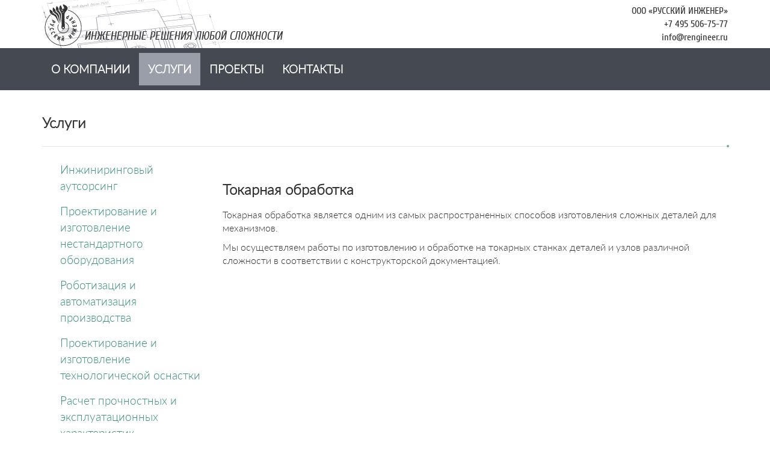

--- FILE ---
content_type: text/html; charset=UTF-8
request_url: https://www.rengineer.ru/services/turning/
body_size: 3440
content:
<!DOCTYPE html>
<html lang="ru">
<head>
	<meta http-equiv="X-UA-Compatible" content="IE=edge" />
	<meta name="viewport" content="width=device-width, initial-scale=1.0" />
	<title>Токарная обработка</title>
	<link rel="icon" type="image/png" href="/bitrix/templates/rengineer/images/favicon.png" />
	<link rel="apple-touch-icon" href="/bitrix/templates/rengineer/images/apple-touch-favicon.png"/>

	<link rel="stylesheet" type="text/css" href="/bitrix/templates/rengineer/css/bootstrap.css" />
	<link rel="stylesheet" type="text/css" href="/bitrix/templates/rengineer/fonts/font-awesome/css/font-awesome.min.css" />
	<link rel="stylesheet" type="text/css" href="/bitrix/templates/rengineer/css/common.css" />
	<link rel="stylesheet" type="text/css" href="/bitrix/templates/rengineer/js/fotorama/fotorama.css" />

	<meta http-equiv="Content-Type" content="text/html; charset=UTF-8" />
<link href="/bitrix/cache/css/s1/rengineer/template_785ea98c20a6e5cc7eb9c7d4b8e0846d/template_785ea98c20a6e5cc7eb9c7d4b8e0846d.css?172409605514903" type="text/css"  data-template-style="true"  rel="stylesheet" />
</head>
<body>
<!-- Yandex.Metrika counter -->  <noscript><div><img src="https://mc.yandex.ru/watch/31542538" style="position:absolute; left:-9999px;" alt="" /></div></noscript> <!-- /Yandex.Metrika counter -->
<script type="application/ld+json">
{
  "@context" : "http://schema.org",
  "@type" : "Organization",
  "url" : "http://www.rengineer.ru/",
  "logo" : "http://www.rengineer.ru/include/logo/logo.svg",
  "contactPoint" : [{
    "@type" : "ContactPoint",
    "contactType" : "customer service",
    "telephone" : "+7 (499) 678-08-65",
    "email" : "info@rengineer.ru"
  }]
}
</script>
	<div id="panel"></div>


	<div id="header">
		<div class="row top">
			<div class="container">
				<div class="col-xs-12 col-sm-7 col-md-6 top-block top-block-left">
					<a href="/" title="На главную страницу" class="brand">
						<div class="flex">
							<div class="logo">
								<img src="/include/logo/logo.svg" alt="Русский инженер"/>
							</div>
							<div class="slogan">
								<nobr>ИНЖЕНЕРНЫЕ РЕШЕНИЯ ЛЮБОЙ СЛОЖНОСТИ</nobr>
							</div>
						</div>
					</a>
				</div>

				<div class="col-xs-hidden col-sm-5 col-md-6 top-block contacts">
					<div class="flex company-info">
						<div>
							<nobr>OOO &laquo;РУССКИЙ ИНЖЕНЕР&raquo;</nobr><br>
							<nobr><a href="tel:+74955067577">+7 495 506-75-77</a></nobr><br>
							<nobr><a href="mailto:info@rengineer.ru">info@rengineer.ru</a></nobr>
						</div>
					</div>
				</div>
			</div>
		</div>

		<div class="container">
		 <!-- Static navbar -->
      		<nav class="navbar navbar-default custom">
        		<div class="container-fluid">
          			<div class="navbar-header">
            			<button type="button" class="navbar-toggle collapsed" data-toggle="collapse" data-target="#navbar" aria-expanded="false" aria-controls="navbar">
			              <span class="sr-only">Toggle navigation</span>
			              <span class="icon-bar"></span>
			              <span class="icon-bar"></span>
			              <span class="icon-bar"></span>
            			</button>
          			</div>
	          		<div id="navbar" class="navbar-collapse collapse">
		            	
<ul id="top-menu" class="nav navbar-nav">
			<li class="menu-item"><b class="r1"></b><b class="r0"></b><a href="http://www.rengineer.ru/about/">О компании</a><b class="r0"></b><b class="r1"></b></li>
		
			<li class="menu-item selected"><b class="r1"></b><b class="r0"></b><a href="http://www.rengineer.ru/services/">Услуги</a><b class="r0"></b><b class="r1"></b></li>
		
			<li class="menu-item"><b class="r1"></b><b class="r0"></b><a href="http://www.rengineer.ru/projects/">Проекты</a><b class="r0"></b><b class="r1"></b></li>
		
			<li class="menu-item"><b class="r1"></b><b class="r0"></b><a href="http://www.rengineer.ru/contacts/">Контакты</a><b class="r0"></b><b class="r1"></b></li>
		
</ul>		
                
					</div><!--/.nav-collapse -->
        		</div><!--/.container-fluid -->
      		</nav>

		</div>
	</div>


	<div class="container">
		<h2 class="page_title">Услуги</h2>
<div class="row">

	<div class="col-lg-3 col-md-3 col-sm-3 col-xs-12">	
		

<ul class="left-menu">
<li ><a  href="/services/engineering-outsourcing/">Инжиниринговый аутсорсинг</a><li ><a  href="/services/design-and-development/">Проектирование и изготовление нестандартного оборудования</a><li ><a  href="/services/industrial-automation/">Роботизация и автоматизация производства</a><li ><a  href="/services/design-and-manufacture-of-tooling/">Проектирование и изготовление технологической оснастки</a><li ><a  href="/services/сalculation-of-characteristics/">Расчет прочностных и эксплуатационных характеристик</a><li ><a  href="/services/3d-print/">3D печать</a><li ><a  href="/services/milling/">Фрезерная обработка</a><li class="selected"><a class="selected" href="/services/turning/">Токарная обработка</a></ul>
	</div>

	<div class="col-lg-9 col-md-9 col-sm-9 col-xs-12">
		<h2>Токарная обработка</h2>
		<p>Токарная обработка является одним из самых распространенных способов изготовления сложных деталей для механизмов.</p>
		<p>Мы осуществляем работы по изготовлению и обработке на токарных станках деталей и узлов различной сложности в соответствии с конструкторской документацией.</p>
	</div>

</div>
	</div>
	
	<div id="space-for-footer"></div>
	<section id="contact" class="np">
		<div class="container clearfix">

			<div class="left-cont col-xs-12 col-md-6 col-md-offset-3">
				<p>Адрес: г. Москва, ул. Буракова, д. 27, корпус 1</p>
				<p>Телефон: <a href="tel:+74955067577">+7 495 506-75-77</a></p>
				<p>Email: <a href="mailto:info@rengineer.ru">info@rengineer.ru</a></p>
				<p><a href="https://grabcad.com/russian.engineer-1" target="_blank">Мы на GrabCad</a></p>
				<p><a href="https://vk.com/rengineer" target="_blank">Мы в VK</a></p>
			</div>


			<div class="right-cont col-xs-12 col-md-6 col-md-offset-1" style="display:none">
			</div> 

		
	    </div><!-- .container -->
	</section>

		
	<div id="footer">
		<div class='container'>
			<p class="col-xs-6 copyright">Все права защищены 2026 © «Русский инженер»</p>
			<p class="col-xs-6 map"><a href="/search/map.php">Карта сайта</a></p>
		</div>			
	</div>
	<a href="#" class="scroll_to_top"></a>
	<!-- Yandex.Metrika counter -->
<noscript><div><img src="https://mc.yandex.ru/watch/38336400" style="position:absolute; left:-9999px;" alt="" /></div></noscript>
<!-- /Yandex.Metrika counter -->
				
	<script type="text/javascript">var _ba = _ba || []; _ba.push(["aid", "ce7f665e4035293e56cd9135a863b7b5"]); _ba.push(["host", "www.rengineer.ru"]); (function() {var ba = document.createElement("script"); ba.type = "text/javascript"; ba.async = true;ba.src = (document.location.protocol == "https:" ? "https://" : "http://") + "bitrix.info/ba.js";var s = document.getElementsByTagName("script")[0];s.parentNode.insertBefore(ba, s);})();</script>



<script type="text/javascript"> (function (d, w, c) { (w[c] = w[c] || []).push(function() { try { w.yaCounter31542538 = new Ya.Metrika({ id:31542538, clickmap:true, trackLinks:true, accurateTrackBounce:true, webvisor:true, trackHash:true }); } catch(e) { } }); var n = d.getElementsByTagName("script")[0], s = d.createElement("script"), f = function () { n.parentNode.insertBefore(s, n); }; s.type = "text/javascript"; s.async = true; s.src = "https://mc.yandex.ru/metrika/watch.js"; if (w.opera == "[object Opera]") { d.addEventListener("DOMContentLoaded", f, false); } else { f(); } })(document, window, "yandex_metrika_callbacks"); </script><script>
	  (function(i,s,o,g,r,a,m){i['GoogleAnalyticsObject']=r;i[r]=i[r]||function(){
	  (i[r].q=i[r].q||[]).push(arguments)},i[r].l=1*new Date();a=s.createElement(o),
	  m=s.getElementsByTagName(o)[0];a.async=1;a.src=g;m.parentNode.insertBefore(a,m)
	  })(window,document,'script','//www.google-analytics.com/analytics.js','ga');
	
	  ga('create', 'UA-65389628-1', 'auto');
	  ga('send', 'pageview');
	
	</script>
<script src="https://mc.yandex.ru/metrika/watch.js" type="text/javascript"></script>
<script type="text/javascript">
try {
    var yaCounter38336400 = new Ya.Metrika({
        id:38336400,
        clickmap:true,
        trackLinks:true,
        accurateTrackBounce:true,
        webvisor:true,
        trackHash:true
    });
} catch(e) { }
</script>
<script src="/bitrix/templates/rengineer/js/jquery-2.1.4.min.js"></script>
<script src="/bitrix/templates/rengineer/js/bootstrap.min.js"></script>
<script src="/bitrix/templates/rengineer/js/fotorama/fotorama.js"></script>
<script>
	//Scroll to top
		var $to_top = $('.scroll_to_top');
		$(window).scroll(function(){
			if ($(this).scrollTop() != 0) {
				$to_top.fadeIn();
			} else {
				$to_top.fadeOut();
			}
		});
	
		$to_top.click(function(event){
			event.preventDefault();
			$('body,html').animate({
					scrollTop: 0
				}, 700
			);
		});
	</script>

</body>
</html>

--- FILE ---
content_type: text/css
request_url: https://www.rengineer.ru/bitrix/cache/css/s1/rengineer/template_785ea98c20a6e5cc7eb9c7d4b8e0846d/template_785ea98c20a6e5cc7eb9c7d4b8e0846d.css?172409605514903
body_size: 3871
content:


/* Start:/bitrix/templates/rengineer/styles.css?14713505991222*/
/* Text */
img {border:0 none;}

h1, h2, h3, h4, h5, h6
{
	font-family: Roboto, Arial, Helvetica,sans-serif; 
	margin:1.3em 0 0.7em;
	font-weight:normal;
	line-height:1.2;
}

h1 { font-size:190%; margin:0 0 1em; }
h2 { font-size:150%; }
h3 { font-size:130%; font-weight: bold;}
h4 { font-size:120%;}
h5 
{ 
	border-bottom:1px solid #E5E5E5;
	font-size:140%;
	font-weight:normal;
	margin:0 0 1.1em;
	padding:0 0 1em;
}
h6 { font-size:100%; }

hr, .hr 
{
	border-top:1px solid;
	display:block;
	font-size:1px;
	height:1px;
	line-height:1px;
	margin:12px 0;
	overflow:hidden;
	padding:0;
}

#workarea ul { list-style-type: none;  padding:0; margin: 0 0 0 1.5em;}
#workarea ul li:before { content:'\2014\a0'; }
#workarea li
{
	behavior:expression( !this.before  ? this.before = this.innerHTML = '<span class="dash">— </span>' + this.innerHTML :'' );
	text-indent:-1.35em;
	margin: 0.6em 0
}

#workarea ul ul { padding:0 0 0 1.5em; margin: 0.6em 0}


table.data-table { width: 100%; border-bottom: 1px solid #F0F0F0; border-top: 1px solid #F0F0F0}
table.data-table th { text-align: left;}
table.data-table td, table.data-table th { padding: 1em; font-size: 0.85em;}
table.data-table tr.alt-row { background-color: #F0F0F0; }
/* End */


/* Start:/bitrix/templates/rengineer/template_styles.css?155481641613385*/
@font-face {
	font-family: "Lato";
	src: url("/bitrix/templates/rengineer/fonts/Lato-Light.ttf");
	font-style: normal;
	font-weight: normal;
}

@font-face {
	font-family: "Lato-LightItalic";
	src: url("/bitrix/templates/rengineer/fonts/Lato-LightItalic.ttf");
	font-style: normal;
	font-weight: normal;
}

@font-face {
	font-family: "Cuprum-Regular";
	src: url("/bitrix/templates/rengineer/fonts/Cuprum-Regular.ttf");
	font-style: normal;
	font-weight: normal;
}

@font-face {
	font-family: "Cuprum-Italic";
	src: url("/bitrix/templates/rengineer/fonts/Cuprum-Italic.ttf");
	font-style: normal;
	font-weight: normal;
}

html { 
	width:100%; 
	height: 100%; 
}

body {
	height:100%;
	margin:0;
	padding:0;
	font-size: 1.6em;
	font-family: "Lato", 'PT Sans', 'Helvetica Neue', Helvetica, Arial, sans-serif;
	cursor:default;
}

h2 {
	font-size: 1.5em;
	font-family: "Lato", 'PT Sans', 'Helvetica Neue', Helvetica, Arial, sans-serif;
	font-weight: 700;
	margin-top: 40px;
}

h6 {
	font-size: 1.1em;
	font-family: "Lato", 'PT Sans', 'Helvetica Neue', Helvetica, Arial, sans-serif;
	font-weight: 600;
}

#search { width: 23%; position: absolute; right:21px; top: 30px; }
#search div.flat{}							 
#search div.search-box
{
	height:30px;
	padding:0;
	position: absolute;
	left: 21px;
	right: 61px;
	float: left;
}

#search div.search-box input{
	width:88%;
	height:17px;
	margin:0;
	padding: 6px 12px;
	font-size: 16px;
	line-height: 1.42857143;
	color: #555555;
	background-color: #fff;
	background-image: none;
	border:1px solid #cccccc !important;
	 -webkit-border-radius: 4px;
        -moz-border-radius: 4px;
        -khtml-border-radius: 4px;
        border-radius: 4px;
	-webkit-box-shadow: inset 0 1px 1px rgba(0, 0, 0, 0.075);
	box-shadow: inset 0 1px 1px rgba(0, 0, 0, 0.075);
	-webkit-transition: border-color ease-in-out .15s, box-shadow ease-in-out .15s;
	-o-transition: border-color ease-in-out .15s, box-shadow ease-in-out .15s;
	transition: border-color ease-in-out .15s, box-shadow ease-in-out .15s;
}
#search div.search-box input:focus {
	border-color: #66afe9;
	outline: 0;
	-webkit-box-shadow: inset 0 1px 1px rgba(0,0,0,.075), 0 0 8px rgba(102, 175, 233, 0.6);
	box-shadow: inset 0 1px 1px rgba(0,0,0,.075), 0 0 8px rgba(102, 175, 233, 0.6);
}

#search input { vertical-align: top;}
#search-button { float: right; width:48px; border: 1px solid;}
#search-button input::-moz-focus-inner { border: 0; padding: 0; }/*Remove button padding in FF*/
#search-button input 
{
	display: block;
	border: none;
	 -webkit-border-radius: 4px;
        -moz-border-radius: 4px;
        -khtml-border-radius: 4px;
        border-radius: 4px;
	background: none;	
	width:48px;
	padding:0;
	margin:0;
	font-family: 'PT Sans', 'Helvetica Neue', Helvetica, Arial, sans-serif;
	font-size: 12px;
	height:28px;
	cursor: pointer;
	cursor: hand;
	outline: none;	
}

div.search-item h4 { 
	margin-bottom: 0.4em;
}


#breadcrumb  {	
	padding:0; 
	margin: 0 41px 32px 32px;
}
#breadcrumb p { 
	margin: 0 10px;
}

#breadcrumb a, #breadcrumb span { 
	font-size: 0.85em; padding:0 0.4em;
	text-decoration: none;
}

#breadcrumb a:hover { 
	text-decoration: underline;
}
#breadcrumb b { 
	border-right: 1px solid; 
	border-left: 1px solid;
}

#breadcrumb b.top { 
	margin-bottom: 2px;
}

#breadcrumb b.bottom {
	margin-top: 2px;
}

/* Ask a question */
#support {position: relative; margin:0 0 3em; padding-top: 3px;}
#support-question { position: absolute; width: 30px; height: 30px; top: 0; left:0;}
#support-text { height: 20px; margin-left: 15px; padding-left: 22px; padding-top: 2px; overflow:hidden;}
#support-text a { font-size: 14px; font-weight: bold; text-decoration: none;}
#support b { border-right:1px solid; margin-left: 15px;}

/* Schedule */
#schedule { margin: 0 0 3em; }
#schedule div.schedule { font-size: 0.85em; }
#schedule p { margin: 0 0 1em; }
 

/*Custom*/

.row {
	margin-right: 0; 
	margin-left: 0; 
}

#header {
	background-color: #454952;
}

#header .contacts {
	text-align: right;
        font-family:  "Cuprum-Regular", 'PT Sans', 'Helvetica Neue', Helvetica, Arial, sans-serif;
}

#header .contacts a{
	color: #333;
}

#header .nav a{
	color: #fff;
}

.top {
	min-height: 80px;
	background-color: #fff;
}

.top-block {
	padding-right: 0;
	padding-left: 0;
	height: 80px;        
}

.top-block-left {
	line-height: 80px;
	background: url('/include/logo/background.svg') no-repeat;
}

.brand, .brand:hover, .brand:active{
	text-decoration: none;
}

.flex {
	display: flex;
	justify-content: flex-start;
}

.company-info {
	height: 80px;
	align-items: center;
}

.company-info>div{        
	width:  100%;	
}

@media (max-width: 768px) {
	.company-info {
		display: none;
	}
}

.logo img {
	height: 70px;
	width:  70px;	
}

.slogan {   
	display: inline-block;  
        height: 80px;
        line-height: 120px;
	font-family: "Cuprum-Italic", 'PT Sans', 'Helvetica Neue', Helvetica, Arial, sans-serif;
	font-size: 1.2em;
        color:  #333;
}

@media (max-width: 768px) {
	.slogan {   
		font-size: 0.9em;
		margin-left: 5px;
	}
}

.navbar {
	border: none;
	font-size: 1.2em;
	text-transform: uppercase;
	margin-bottom: 0;
}

.navbar-default .navbar-nav > li > a, .navbar-default .navbar-nav > li > a:hover, .navbar-default .navbar-nav > li > a:active {
	color: #fff;
	font-weight: bold;
}

.navbar-default .navbar-nav li.menu-item.selected, li.menu-item:hover, li.menu-item:active {
	background-color: #9A9EA9;
}

#navbar-nav {
	margin: 0 auto;
}

.navbar-header{
	background-color: #454952;
}

.navbar-nav {
    margin: 8px 0;
}

.navbar-collapse {
	padding: 0;
	background-color: #454952; 
}

.container-fluid {
	padding-right: 0; 
	padding-left: 0; 
}

#space-for-footer  { 
	height: 60px; 
}

.page_title {
	border-bottom: 1px solid #E5E6EB;
	padding-bottom: 25px;
	position: relative;
}

.page_title:before {
	background: #72A897;
	content: "";
	display: block;
	width: 4px;
	height: 4px;
        -webkit-border-radius: 2px;
        -moz-border-radius: 2px;
        -khtml-border-radius: 2px;
        border-radius: 2px;
	position: absolute;
	bottom: -2px;
	left: auto;
	right: -2px;
}

.subtitle {
	border-bottom: 1px solid #E5E6EB;
	padding-bottom: 15px;
	position: relative;
	width: 70%;
}

.subtitle:before {
	background: #72A897;
	content: "";
	display: block;
	width: 4px;
	height: 4px;
	-webkit-border-radius: 2px;
        -moz-border-radius: 2px;
        -khtml-border-radius: 2px;
        border-radius: 2px;
	position: absolute;
	bottom: -2px;
	left: auto;
	right: -2px;
}

.left-menu {
	margin-left: 0; /* Отступ слева в браузере IE и Opera */
	padding-left: 0; /* Отступ слева в браузере Firefox, Safari, Chrome */
}

.left-menu li {
	list-style-type: none;    
}

.left-menu li>a {
	display: block;
	color: #3C907F;
	font-size: 1.2em;    
	padding: 7.5px 0 7.5px 15px;
	text-decoration: none;
	width: 100%;
}

.left-menu li>a.selected {
	background-color: #3C907F;
	color: #fff;
}

.left-menu li>a:hover {
	background-color: #9A9EA9;
	color: #fff;
}

.left-menu li>a.selected:hover {
	background-color: #3C907F;
	color: #fff;
}

.services {
	margin-top: 30px;
}

.last {
	margin-bottom: 40px;
}


/* Services
 ========================================= */
 .services > .col-lg-8{
	padding-left: 30px;
}

.services a, a:hover,  a:focus{
	color: #3C907F;
	text-decoration: none;
}

.service-item, .project-item {
 	display: table;
 	margin-bottom: 25px;
}

.service-image, .project-image {
	height: 200px;
	display: table-cell;
	vertical-align: bottom; 
}

.service-eo {
	background: url('/include/services/outsourcing.jpg') 100% 100% no-repeat;
	background-size: cover;
}

.service-dev {
	background: url('/include/services/design.png') 100% 100% no-repeat;
	background-size: cover;	
}

.service-auto {
	background: url('/include/services/auto.png') 100% 100% no-repeat;
	background-size: cover;	
}

.service-3d {
	background: url('/include/services/3d_print.png') 100% 100% no-repeat;
	background-size: cover;	
}

.service-ml {
	background: url('/include/services/milling.jpg') 100% 100% no-repeat;
	background-size: cover;	
}

.service-tr {
	background: url('/include/services/turning.jpg') 100% 100% no-repeat;
	background-size: cover;	
}

.service-cut {
	background: url('/include/services/laser-cutting.jpg') 100% 100% no-repeat;
	background-size: cover;	
}

.service-pow {
	background: url('/include/services/powder-coating.png') 100% 100% no-repeat;
	background-size: cover;	
}

.service-design-and-manufacture-of-tooling {
	background: url('/include/services/manufacture-of-tooling/1.jpg') 100% 100% no-repeat;
	background-size: cover;	
}

.service-сalculation-of-characteristics {
	background: url('/include/services/сalculation-of-characteristics/1.jpg') 100% 100% no-repeat;
	background-size: cover;	
}

.service-title, .project-title {
	background: rgba(60, 144, 127, 0.8);
	color: #fff;
	font-weight: bold;	
	padding: 20px 10px 15px;
	text-shadow:  #333 0 0 10px; 	
	word-break: break-word;
}

.service-title p, .project-title p {
	margin: 0;	
}


/* Projects
 ========================================= */
.projects .row {
	margin-top: 30px;
}

.fotorama__wrap {
	margin: 30px auto;
}

/* Partners
 ========================================= */
.partners {
	margin-top: 30px;
}

.partners img {
	display: block;
	width: 150px;
	height: auto;
}

.partners  a {
	color: #333;
	text-decoration: none;
}

.partners  a:hover,  a:focus{
	color: #3C907F;
}

/* News
 ========================================= */
.news {
	margin-top: 30px;
}

.news .date {
	color: #3C907F;
}

.news  a {
	color: #333;
	text-decoration: none;
}

.news  a:hover,  a:focus {
	color: #3C907F;
}

.news-detail  a, a:hover,  a:focus {
	color: #3C907F;
	text-decoration: none;
}

.news-detail  .subtitle span {
	font-size: 1em;
	color: #BDC5D0;
	margin-left: 10px;
}

/* Contact
 ========================================= */
#contact {
	background-color: #E5E6EB;
	background: url('/bitrix/templates/rengineer/images/bg-contact.jpg') 100% 100% no-repeat;
	background-size: cover;	
	height: auto;
}
        

#contact .left-cont {
	background: none repeat scroll 0 0 rgba(60, 144, 127, 0.3);
	color: #fff;
	padding: 77px 60px 64px;
}

@media (max-width: 768px) {
	#contact .left-cont {
		padding: 77px 40px 60px;
	}
}

#contact .left-cont h2 {
 	border-bottom: 1px solid white;
	color: #fff;
	float: left;
	font-weight: lighter;
	margin-bottom: 40px;
	margin-top: 20px;
	padding-bottom: 16px;
	padding-right: 39px;
	text-transform: uppercase;
}

#contact .left-cont p {
	clear: both;
	color: #fff;
	font-weight: lighter;
}

#contact .left-cont a {
	color: #b4bfc9;
}

#contact .left-cont a:hover {
	color: #fff;
}

#contact .right-cont {
	margin-top: 38px;
	position: relative;
	padding-right: 0; 
	padding-left: 0; 
	padding-bottom: 15px;
}

@media (min-width: 768px)  and  (max-width: 1200px){
	#contact .right-cont {
		padding-left: 1px; 
	}
}

#contact-form {
	position: relative;
}

#contact-form:after {
	background: #575c63;
	content: "";
	height: 100%;
	left: -43px;
	position: absolute;
	top: -7px;
	width: 1px;
}

#contact .right-cont:after,
#contact .right-cont:before {
	left: -42px;
	content: "";
	height: 1px;
	background: #575c63;	
	width: 35px;
	position: absolute;
}

#contact .right-cont:after {
	top: -7px;
}

#contact .right-cont:before {
	bottom: 22px;
} 

section#blog .container > h2:after {
	display: none; 
}

#contact label {
	color: #fff;
	font-size: 14px;
	padding-bottom: 3px;
}

.form-control {
	height: 44px; 
}

textarea.form-control {
	height: 145px;
}

#contact .right-cont .btn-default {
	font-size: 13px;
	font-weight: bold;
	padding: 11px 33px;
}

.form-control {
	-webkit-border-radius: 0;
        -moz-border-radius: 0;
        -khtml-border-radius: 0;
        border-radius: 0;
	box-shadow: none;
	border:none;
}

/* Footer
 ========================================= */
#footer {
	padding: 23px 0;
	background: #1B1B1B;
}

#footer p {
	color: #adadad;
	font-size: 13px;
}

#footer a {
	color: #adadad;
	font-size: 13px;
	text-decoration: underline;
	margin-left: 10px;
}

#footer a:hover {
	color: #fff;
}


/* Site map
 ========================================= */
.map {
	text-align: right;
}

/* Scroll to top
 ========================================= */

.scroll_to_top {
    display: none;
    z-index: 1999;
    height: 45px;
    width: 50px;
    position: fixed;
    bottom: 50px;
    right: 20px;
    overflow: hidden;
    background: rgba(60, 144, 127, 0.3) url(/include/to-top-arrow.svg) no-repeat center 50%;
    -webkit-border-radius: 5px;
    -moz-border-radius: 5px;
    -khtml-border-radius: 5px;
    border-radius: 5px;
}

.scroll_to_top:hover {
	opacity: 0.9;
}

/* Site Map
 ========================================= */

table.map-columns { 
       width: 100%;
}

table.map-columns td { 
        vertical-align: top; 
        padding: 0;
}

table.map-columns ul {
        list-style-position: inside;
        -webkit-padding-start: 0;
        padding: 0; 
        font-weight: bold;
}

table.map-columns ul ul { 
         font-weight: normal; 
         padding: 15px 0 0 25px; 
}

table.map-columns ul ul li { 
         padding-bottom: 10px; 
}

table.map-columns ul ul li a { 
          color: #333;
}

ul.map-level-0 {
	list-style-type: none;
}

.map-level-0 > li {
        padding: 0 0 25px 25px;
}

.map-level-0 > li >a {
        color: #3C907F;
	text-decoration: none;
}
/* End */
/* /bitrix/templates/rengineer/styles.css?14713505991222 */
/* /bitrix/templates/rengineer/template_styles.css?155481641613385 */


--- FILE ---
content_type: text/plain
request_url: https://www.google-analytics.com/j/collect?v=1&_v=j102&a=140280977&t=pageview&_s=1&dl=https%3A%2F%2Fwww.rengineer.ru%2Fservices%2Fturning%2F&ul=en-us%40posix&dt=%D0%A2%D0%BE%D0%BA%D0%B0%D1%80%D0%BD%D0%B0%D1%8F%20%D0%BE%D0%B1%D1%80%D0%B0%D0%B1%D0%BE%D1%82%D0%BA%D0%B0&sr=1280x720&vp=1280x720&_u=IEBAAEABAAAAACAAI~&jid=1064823118&gjid=69076070&cid=1492650371.1769611173&tid=UA-65389628-1&_gid=404750861.1769611173&_r=1&_slc=1&z=689786153
body_size: -450
content:
2,cG-2N0K803G8D

--- FILE ---
content_type: image/svg+xml
request_url: https://www.rengineer.ru/include/logo/logo.svg
body_size: 28918
content:
<?xml version="1.0" encoding="UTF-8"?>

<svg version="1.2" baseProfile="tiny" width="22.5mm" height="25.5mm" viewBox="0 0 2250 2550" preserveAspectRatio="xMidYMid" fill-rule="evenodd" clip-path="url(#presentation_clip_path)" stroke-width="28.222" stroke-linejoin="round" xmlns="http://www.w3.org/2000/svg" xmlns:ooo="http://xml.openoffice.org/svg/export" xmlns:xlink="http://www.w3.org/1999/xlink" xml:space="preserve">
 <defs class="ClipPathGroup">
  <clipPath id="presentation_clip_path" clipPathUnits="userSpaceOnUse">
   <rect x="0" y="0" width="2250" height="2550"/>
  </clipPath>
 </defs>
 <defs class="TextShapeIndex">
  <g ooo:slide="id1" ooo:id-list="id3 id4 id5 id6 id7 id8 id9 id10 id11 id12 id13 id14 id15 id16 id17 id18 id19 id20 id21 id22 id23 id24 id25 id26 id27 id28 id29 id30 id31 id32 id33 id34 id35 id36"/>
 </defs>
 <defs class="EmbeddedBulletChars">
  <g id="bullet-char-template(57356)" transform="scale(0.00048828125,-0.00048828125)">
   <path d="M 580,1141 L 1163,571 580,0 -4,571 580,1141 Z"/>
  </g>
  <g id="bullet-char-template(57354)" transform="scale(0.00048828125,-0.00048828125)">
   <path d="M 8,1128 L 1137,1128 1137,0 8,0 8,1128 Z"/>
  </g>
  <g id="bullet-char-template(10146)" transform="scale(0.00048828125,-0.00048828125)">
   <path d="M 174,0 L 602,739 174,1481 1456,739 174,0 Z M 1358,739 L 309,1346 659,739 1358,739 Z"/>
  </g>
  <g id="bullet-char-template(10132)" transform="scale(0.00048828125,-0.00048828125)">
   <path d="M 2015,739 L 1276,0 717,0 1260,543 174,543 174,936 1260,936 717,1481 1274,1481 2015,739 Z"/>
  </g>
  <g id="bullet-char-template(10007)" transform="scale(0.00048828125,-0.00048828125)">
   <path d="M 0,-2 C -7,14 -16,27 -25,37 L 356,567 C 262,823 215,952 215,954 215,979 228,992 255,992 264,992 276,990 289,987 310,991 331,999 354,1012 L 381,999 492,748 772,1049 836,1024 860,1049 C 881,1039 901,1025 922,1006 886,937 835,863 770,784 769,783 710,716 594,584 L 774,223 C 774,196 753,168 711,139 L 727,119 C 717,90 699,76 672,76 641,76 570,178 457,381 L 164,-76 C 142,-110 111,-127 72,-127 30,-127 9,-110 8,-76 1,-67 -2,-52 -2,-32 -2,-23 -1,-13 0,-2 Z"/>
  </g>
  <g id="bullet-char-template(10004)" transform="scale(0.00048828125,-0.00048828125)">
   <path d="M 285,-33 C 182,-33 111,30 74,156 52,228 41,333 41,471 41,549 55,616 82,672 116,743 169,778 240,778 293,778 328,747 346,684 L 369,508 C 377,444 397,411 428,410 L 1163,1116 C 1174,1127 1196,1133 1229,1133 1271,1133 1292,1118 1292,1087 L 1292,965 C 1292,929 1282,901 1262,881 L 442,47 C 390,-6 338,-33 285,-33 Z"/>
  </g>
  <g id="bullet-char-template(9679)" transform="scale(0.00048828125,-0.00048828125)">
   <path d="M 813,0 C 632,0 489,54 383,161 276,268 223,411 223,592 223,773 276,916 383,1023 489,1130 632,1184 813,1184 992,1184 1136,1130 1245,1023 1353,916 1407,772 1407,592 1407,412 1353,268 1245,161 1136,54 992,0 813,0 Z"/>
  </g>
  <g id="bullet-char-template(8226)" transform="scale(0.00048828125,-0.00048828125)">
   <path d="M 346,457 C 273,457 209,483 155,535 101,586 74,649 74,723 74,796 101,859 155,911 209,963 273,989 346,989 419,989 480,963 531,910 582,859 608,796 608,723 608,648 583,586 532,535 482,483 420,457 346,457 Z"/>
  </g>
  <g id="bullet-char-template(8211)" transform="scale(0.00048828125,-0.00048828125)">
   <path d="M -4,459 L 1135,459 1135,606 -4,606 -4,459 Z"/>
  </g>
 </defs>
 <defs class="TextEmbeddedBitmaps"/>
 <g>
  <g id="id2" class="Master_Slide">
   <g id="bg-id2" class="Background"/>
   <g id="bo-id2" class="BackgroundObjects"/>
  </g>
 </g>
 <g class="SlideGroup">
  <g>
   <g id="id1" class="Slide" clip-path="url(#presentation_clip_path)">
    <g class="Page">
     <g class="com.sun.star.drawing.PolyPolygonShape">
      <g id="id3">
       <path fill="rgb(0,0,0)" stroke="none" d="M 1,-1 L 1,0 1,0 0,0 1,-1 Z"/>
      </g>
     </g>
     <g class="com.sun.star.drawing.PolyPolygonShape">
      <g id="id4">
       <path fill="rgb(0,0,0)" stroke="none" d="M 0,-1 L 1,-1 1,0 0,0 0,-1 Z"/>
      </g>
     </g>
     <g class="com.sun.star.drawing.PolyPolygonShape">
      <g id="id5">
       <path fill="rgb(0,0,0)" stroke="none" d="M 0,0 L 0,0 0,-1 1,0 0,0 Z M 1,0 L 0,-1 0,0 1,0 Z"/>
      </g>
     </g>
     <g class="com.sun.star.drawing.PolyPolygonShape">
      <g id="id6">
       <path fill="rgb(0,0,0)" stroke="none" d="M 2,0 L 1,0 1,0 1,0 0,0 0,0 1,0 1,-1 1,-1 2,0 Z"/>
      </g>
     </g>
     <g class="com.sun.star.drawing.PolyPolygonShape">
      <g id="id7">
       <path fill="rgb(0,0,0)" stroke="none" d="M 0,0 L 0,-1 0,-1 0,-1 0,-1 0,-1 0,-1 0,-1 0,-1 0,-1 0,-1 0,-1 0,-1 0,-1 0,-1 0,-1 0,-1 0,-1 0,-1 0,-1 0,0 Z"/>
      </g>
     </g>
     <g class="com.sun.star.drawing.PolyPolygonShape">
      <g id="id8">
       <path fill="rgb(0,0,0)" stroke="none" d="M 0,0 L 0,0 0,0 0,-1 0,-1 0,-1 0,0 0,0 1,-1 1,-1 1,-1 1,-1 1,-1 0,0 Z"/>
      </g>
     </g>
     <g class="com.sun.star.drawing.ClosedBezierShape">
      <g id="id9">
       <path fill="rgb(0,0,0)" stroke="none" d="M 1,0 C 0,0 0,0 0,0 L 0,0 C 0,-1 0,-1 0,-1 L 1,-1 1,-1 1,0 Z"/>
      </g>
     </g>
     <g class="com.sun.star.drawing.PolyPolygonShape">
      <g id="id10">
       <path fill="rgb(0,0,0)" stroke="none" d="M 0,0 L 0,0 Z"/>
      </g>
     </g>
     <g class="com.sun.star.drawing.PolyPolygonShape">
      <g id="id11">
       <path fill="rgb(0,0,0)" stroke="none" d="M 0,0 L 1,0 1,0 0,0 Z"/>
      </g>
     </g>
     <g class="com.sun.star.drawing.ClosedBezierShape">
      <g id="id12">
       <path fill="rgb(51,51,51)" stroke="none" d="M 1129,1457 C 1084,1457 1072,1405 1097,1383 1138,1345 1198,1404 1160,1442 1153,1450 1143,1457 1129,1457 Z M 1129,1457 L 1129,1457 Z M 1067,519 C 1063,503 1072,515 1075,498 1079,482 1077,491 1100,491 1109,491 1111,478 1115,467 1120,468 1134,479 1144,467 1148,462 1148,458 1148,450 1165,446 1164,456 1178,450 1178,454 1178,453 1179,454 L 1184,467 C 1180,468 1175,471 1170,473 L 1082,512 C 1077,514 1072,516 1067,519 Z M 1067,519 L 1067,519 Z M 1119,375 C 1110,373 1099,364 1089,376 1086,380 1085,387 1082,393 1068,392 1057,376 1048,403 1046,409 1048,406 1045,410 1032,409 1042,405 1019,405 1017,400 1016,398 1015,390 1021,390 1025,388 1029,385 L 1100,353 C 1106,351 1109,349 1114,347 L 1124,342 1125,342 C 1130,340 1122,342 1129,340 1131,344 1133,350 1134,354 1129,356 1127,357 1125,362 1122,369 1123,369 1119,375 Z M 1119,375 L 1119,375 Z M 1103,34 C 1105,42 1110,52 1114,59 L 1171,185 C 1187,227 1213,247 1159,272 L 986,349 C 980,352 974,354 968,357 L 960,361 C 948,366 924,379 914,382 917,400 935,419 939,436 L 963,436 995,489 C 997,492 998,493 999,496 L 1009,518 C 1012,523 1013,527 1015,533 L 1032,582 C 1040,616 1048,659 1048,695 1048,715 1044,731 1044,750 1044,770 1044,790 1045,809 1045,822 1043,827 1043,837 1043,846 1043,857 1043,866 1042,875 1041,882 1041,894 1041,906 1040,912 1039,921 1037,960 1039,999 1038,1037 L 1036,1094 C 1036,1115 1034,1132 1034,1152 1034,1172 1033,1187 1033,1209 1033,1220 1031,1224 1031,1236 1031,1284 1027,1332 1027,1379 1027,1408 1023,1428 1036,1455 1056,1499 1091,1513 1136,1513 1159,1513 1187,1498 1201,1484 1224,1461 1230,1430 1229,1398 1229,1380 1226,1360 1226,1341 1226,1315 1224,1291 1222,1265 1222,1253 1223,1238 1222,1226 L 1220,1188 C 1217,1162 1218,1122 1216,1094 1215,1087 1216,1080 1215,1073 1211,1034 1212,997 1210,959 L 1207,884 C 1207,858 1203,834 1203,806 L 1203,636 C 1203,620 1206,609 1209,594 1218,553 1236,513 1261,480 L 1265,475 1265,474 1332,388 C 1336,384 1337,384 1340,379 1357,354 1365,351 1377,318 1393,275 1393,225 1374,182 1361,149 1345,131 1316,109 L 1279,80 C 1260,67 1239,54 1217,44 L 1206,38 C 1205,38 1205,38 1204,38 1167,21 1162,17 1119,17 1112,17 1106,29 1103,34 Z"/>
      </g>
     </g>
     <g class="com.sun.star.drawing.ClosedBezierShape">
      <g id="id13">
       <path fill="rgb(51,51,51)" stroke="none" d="M 1404,369 C 1413,374 1473,390 1491,397 L 1542,417 C 1543,417 1546,418 1547,419 L 1548,419 1557,423 C 1587,437 1619,451 1648,468 L 1711,504 C 1740,522 1768,543 1794,564 L 1856,616 C 1873,631 1892,647 1907,665 L 1973,742 C 1978,748 1981,751 1986,758 L 2017,801 C 2018,801 2019,802 2019,803 2037,830 2055,857 2070,887 L 2109,962 C 2109,964 2110,966 2111,967 L 2124,997 C 2126,1001 2124,998 2126,1002 2135,1026 2145,1049 2153,1075 L 2160,1097 C 2162,1105 2164,1111 2166,1118 L 2181,1174 C 2182,1180 2182,1182 2184,1187 2189,1211 2191,1235 2196,1259 2198,1269 2198,1275 2199,1285 2207,1347 2209,1413 2206,1476 L 2189,1608 C 2188,1613 2187,1616 2186,1621 2185,1625 2185,1630 2184,1636 2178,1664 2170,1687 2163,1715 2156,1744 2145,1772 2135,1800 2126,1823 2117,1848 2105,1870 L 2077,1925 C 2060,1954 2034,2004 2014,2028 2010,2032 2010,2033 2008,2038 L 1992,2059 C 1990,2061 1991,2060 1990,2061 L 1980,2075 C 1977,2079 1975,2080 1972,2084 L 1941,2121 C 1935,2128 1932,2132 1926,2139 1909,2155 1894,2174 1877,2189 1865,2200 1855,2211 1843,2221 L 1770,2279 C 1763,2285 1758,2289 1750,2294 1745,2297 1745,2297 1741,2300 L 1669,2345 C 1655,2353 1641,2361 1627,2368 1612,2375 1596,2383 1582,2390 L 1464,2436 C 1439,2445 1413,2452 1386,2459 1369,2463 1352,2467 1333,2471 1328,2472 1324,2472 1319,2473 1314,2474 1311,2475 1306,2476 L 1216,2486 C 1169,2493 1086,2493 1039,2486 1029,2485 1018,2486 1009,2484 985,2480 962,2478 938,2473 933,2472 929,2472 923,2471 919,2470 916,2469 911,2468 851,2458 776,2432 721,2411 L 682,2394 C 622,2364 605,2355 549,2322 L 509,2296 C 477,2275 448,2248 417,2224 410,2219 407,2214 401,2208 380,2190 351,2165 335,2144 L 261,2055 C 259,2052 257,2049 255,2046 252,2042 250,2041 247,2036 242,2029 238,2023 234,2017 232,2014 230,2011 228,2007 225,2002 224,2001 221,1997 185,1941 155,1881 129,1820 128,1817 128,1818 127,1814 107,1765 92,1717 79,1665 L 56,1540 C 55,1529 55,1520 54,1510 47,1457 46,1369 54,1316 55,1306 55,1296 56,1286 L 64,1229 C 67,1219 68,1210 70,1201 L 76,1174 C 82,1148 87,1122 96,1096 L 139,980 C 160,931 186,884 214,839 L 240,800 C 252,782 277,746 290,732 L 351,664 C 356,658 362,654 366,647 365,643 363,643 362,640 361,633 366,640 362,631 360,628 352,622 349,620 337,626 303,668 290,681 264,707 242,741 219,771 194,804 173,842 152,878 115,944 80,1032 60,1104 L 42,1173 C 37,1194 34,1212 32,1232 L 24,1278 C 19,1312 17,1377 17,1412 17,1452 17,1487 23,1525 L 50,1686 C 51,1691 53,1695 54,1699 62,1735 73,1770 87,1804 L 102,1840 C 113,1864 122,1888 134,1910 L 204,2031 C 207,2035 208,2037 211,2042 L 246,2090 C 261,2110 284,2139 301,2156 305,2159 307,2161 310,2165 L 424,2273 502,2331 C 520,2341 536,2355 555,2365 L 657,2418 728,2449 C 732,2450 732,2450 734,2451 L 832,2483 C 854,2490 878,2494 900,2499 925,2505 949,2508 974,2512 982,2513 995,2516 1004,2516 1016,2517 1025,2518 1035,2519 L 1134,2523 C 1145,2523 1153,2522 1167,2522 1209,2522 1252,2517 1294,2511 L 1352,2500 C 1369,2495 1390,2492 1406,2487 L 1434,2480 C 1468,2472 1531,2448 1561,2435 L 1631,2403 C 1636,2401 1637,2400 1642,2397 1646,2395 1649,2394 1653,2391 L 1699,2366 C 1706,2362 1712,2358 1720,2353 L 1820,2282 C 1839,2267 1859,2252 1876,2235 1882,2229 1887,2223 1894,2218 1918,2199 1987,2121 2008,2093 L 2043,2044 C 2064,2012 2086,1980 2104,1945 L 2126,1902 C 2130,1894 2133,1888 2137,1880 L 2201,1703 C 2204,1693 2205,1687 2208,1677 2214,1649 2222,1619 2225,1590 2226,1580 2229,1572 2230,1561 L 2236,1498 C 2240,1465 2240,1369 2237,1337 2236,1329 2235,1317 2235,1310 2235,1292 2231,1277 2229,1258 L 2224,1223 C 2223,1217 2222,1216 2221,1210 2219,1193 2214,1177 2211,1161 2204,1123 2185,1066 2171,1029 L 2157,993 C 2156,989 2157,990 2155,987 2136,941 2113,896 2088,852 L 1995,715 C 1993,713 1993,713 1992,711 1991,711 1990,710 1990,709 L 1969,684 C 1964,678 1959,675 1954,669 L 1941,655 C 1938,651 1938,650 1935,647 1918,626 1845,560 1822,543 L 1702,461 C 1688,452 1672,442 1657,435 L 1643,428 C 1642,427 1640,426 1639,425 L 1609,411 C 1605,409 1602,408 1599,406 1596,405 1592,402 1589,401 1562,389 1534,377 1506,368 L 1441,347 C 1434,345 1425,341 1418,341 L 1404,369 Z"/>
      </g>
     </g>
     <g class="com.sun.star.drawing.ClosedBezierShape">
      <g id="id14">
       <path fill="rgb(51,51,51)" stroke="none" d="M 574,516 C 581,526 592,535 602,544 613,553 614,561 629,555 636,552 632,552 642,552 644,556 642,553 645,556 L 674,576 C 693,590 727,628 742,648 772,684 796,731 812,775 817,789 821,806 825,820 L 931,1133 C 936,1149 932,1150 942,1151 942,1140 941,1139 939,1130 938,1121 938,1116 936,1107 L 916,975 C 914,959 913,946 911,930 L 888,776 C 887,770 885,760 884,754 881,734 884,747 879,723 871,685 870,680 856,646 L 852,635 C 846,624 840,611 834,601 830,595 828,590 824,584 L 804,555 C 799,548 796,547 792,541 776,521 780,533 754,533 751,522 730,502 723,492 714,480 677,430 669,425 651,440 639,454 621,470 606,482 588,506 574,516 Z"/>
      </g>
     </g>
     <g class="com.sun.star.drawing.ClosedBezierShape">
      <g id="id15">
       <path fill="rgb(51,51,51)" stroke="none" d="M 429,630 C 435,632 465,653 474,657 478,659 474,659 482,659 483,655 482,658 490,653 500,647 496,648 519,660 536,668 561,683 576,694 646,747 688,797 725,878 L 890,1180 C 891,1184 890,1181 892,1185 L 893,1186 C 897,1189 892,1188 895,1187 901,1185 901,1186 894,1169 L 821,951 C 818,945 817,938 815,931 813,926 812,925 811,921 L 774,810 C 771,803 771,797 768,789 765,782 763,777 761,770 757,763 755,758 752,751 747,737 740,728 734,716 L 702,669 C 691,657 674,636 662,627 657,623 653,619 647,615 642,611 638,607 633,602 629,604 626,606 622,607 601,614 611,611 571,578 569,575 568,574 565,572 L 538,548 C 530,540 511,521 503,520 499,525 498,528 494,533 L 460,579 460,580 C 459,580 459,580 459,581 L 445,600 C 441,605 440,608 436,613 432,618 429,621 429,630 Z"/>
      </g>
     </g>
     <g class="com.sun.star.drawing.ClosedBezierShape">
      <g id="id16">
       <path fill="rgb(51,51,51)" stroke="none" d="M 739,436 C 740,441 759,466 764,472 770,480 771,477 773,484 793,483 790,474 800,486 L 827,512 C 837,525 857,552 865,565 884,598 895,618 907,653 924,702 923,713 931,762 932,771 932,777 934,785 L 972,1035 C 973,1043 974,1048 975,1057 L 982,1102 C 984,1115 979,1121 990,1122 995,1110 990,1053 993,1037 996,1011 992,978 995,951 998,925 994,893 997,865 999,838 1000,808 1000,779 1000,715 1007,646 989,593 977,555 977,551 958,513 L 941,484 915,484 C 912,479 910,475 907,469 L 852,366 C 850,363 851,367 850,362 842,362 840,365 835,369 830,373 827,374 821,378 816,381 813,384 808,387 L 752,425 C 748,427 740,433 739,436 Z"/>
      </g>
     </g>
     <g class="com.sun.star.drawing.ClosedBezierShape">
      <g id="id17">
       <path fill="rgb(51,51,51)" stroke="none" d="M 1264,1127 C 1264,1131 1291,1144 1298,1149 1347,1179 1381,1221 1408,1270 1420,1290 1430,1319 1435,1342 1446,1394 1444,1444 1431,1495 1430,1501 1428,1505 1426,1511 1421,1528 1412,1549 1403,1565 1403,1565 1402,1565 1402,1566 1383,1598 1361,1629 1332,1652 1313,1666 1293,1680 1272,1691 1250,1703 1226,1711 1201,1718 1155,1729 1103,1728 1058,1718 1038,1713 1017,1707 998,1698 985,1691 976,1686 963,1679 935,1662 912,1641 891,1618 888,1614 887,1613 885,1610 L 868,1586 C 848,1560 834,1528 826,1495 825,1490 824,1490 823,1486 820,1474 817,1464 817,1451 816,1432 813,1420 815,1401 820,1359 819,1352 832,1311 L 839,1292 C 847,1274 856,1255 867,1239 862,1231 856,1214 850,1209 842,1211 832,1233 827,1240 L 819,1256 C 817,1262 816,1264 814,1267 811,1274 807,1283 805,1289 785,1351 783,1369 783,1435 783,1475 803,1543 824,1577 L 839,1604 C 842,1609 844,1611 848,1616 879,1662 932,1705 984,1727 1012,1739 1047,1753 1080,1755 L 1136,1758 C 1162,1758 1187,1755 1211,1749 1266,1735 1308,1712 1352,1677 1372,1662 1388,1643 1404,1624 1430,1591 1450,1550 1461,1511 1463,1504 1464,1499 1466,1493 1474,1456 1478,1415 1473,1376 1471,1365 1472,1358 1469,1348 1463,1327 1461,1308 1451,1285 L 1436,1250 C 1424,1230 1412,1211 1397,1193 1380,1172 1361,1155 1341,1138 1325,1125 1307,1114 1287,1105 1280,1101 1272,1096 1264,1096 L 1264,1127 Z"/>
      </g>
     </g>
     <g class="com.sun.star.drawing.ClosedBezierShape">
      <g id="id18">
       <path fill="rgb(51,51,51)" stroke="none" d="M 889,265 C 889,288 893,330 900,351 L 909,374 C 916,374 913,373 920,370 L 1052,312 C 1062,307 1059,311 1063,303 1080,268 1070,278 1056,236 1050,215 1023,161 1014,136 1011,126 1007,117 1003,107 1001,103 999,99 997,94 993,85 989,83 975,74 972,71 966,68 962,67 943,79 911,141 905,162 L 894,202 C 892,215 891,217 890,232 890,243 889,252 889,265 Z"/>
      </g>
     </g>
     <g class="com.sun.star.drawing.ClosedBezierShape">
      <g id="id19">
       <path fill="rgb(51,51,51)" stroke="none" d="M 688,263 C 688,320 702,382 733,427 L 764,407 C 779,396 853,350 854,344 853,332 849,319 848,308 845,284 848,257 842,247 L 790,166 C 783,156 772,133 761,128 759,127 757,126 754,125 748,121 737,115 730,115 716,140 701,170 696,199 692,221 688,238 688,263 Z"/>
      </g>
     </g>
     <g class="com.sun.star.drawing.ClosedBezierShape">
      <g id="id20">
       <path fill="rgb(51,51,51)" stroke="none" d="M 305,375 C 305,416 310,460 327,499 340,530 340,530 357,555 371,575 378,584 396,602 403,609 413,620 424,620 425,613 456,572 464,562 L 505,504 C 499,494 492,481 486,470 476,453 469,421 461,415 L 354,335 C 348,331 342,331 334,330 305,327 310,324 307,349 305,359 305,364 305,375 Z"/>
      </g>
     </g>
     <g class="com.sun.star.drawing.ClosedBezierShape">
      <g id="id21">
       <path fill="rgb(51,51,51)" stroke="none" d="M 566,510 C 574,508 624,457 633,449 641,440 663,423 672,410 L 660,377 C 658,370 657,366 655,359 654,353 653,353 652,349 644,318 656,326 614,284 L 557,224 C 542,208 557,216 529,207 524,206 515,203 510,203 506,216 501,227 498,241 494,262 491,287 491,309 491,321 494,350 497,366 505,407 516,439 538,475 541,479 539,476 541,479 543,481 543,481 544,483 548,489 550,491 555,496 560,503 559,506 566,510 Z"/>
      </g>
     </g>
     <g class="com.sun.star.drawing.ClosedBezierShape">
      <g id="id22">
       <path fill="rgb(51,51,51)" stroke="none" d="M 1708,1465 C 1708,1504 1746,1509 1772,1526 1781,1531 1789,1535 1790,1548 1773,1548 1704,1527 1692,1527 1691,1545 1685,1552 1685,1563 1685,1570 1699,1570 1706,1572 L 1781,1591 C 1766,1614 1735,1601 1707,1606 1680,1611 1665,1621 1665,1653 1677,1653 1700,1662 1716,1664 1717,1660 1719,1654 1721,1651 1729,1643 1755,1645 1767,1645 1774,1645 1777,1644 1782,1642 1789,1640 1787,1639 1793,1643 1797,1645 1800,1648 1803,1650 1808,1653 1811,1654 1814,1657 1819,1660 1820,1661 1824,1664 1828,1667 1831,1668 1835,1671 L 1865,1693 C 1870,1696 1871,1696 1875,1700 1883,1704 1890,1712 1899,1714 1900,1711 1909,1672 1909,1669 1909,1667 1889,1655 1887,1653 1882,1650 1881,1649 1875,1645 L 1840,1622 C 1819,1607 1822,1613 1823,1602 L 1921,1624 C 1921,1615 1926,1598 1928,1589 1930,1581 1932,1584 1902,1576 L 1851,1564 C 1846,1562 1839,1560 1834,1560 1837,1546 1855,1550 1883,1546 L 1933,1539 C 1940,1537 1940,1536 1942,1529 1946,1517 1948,1501 1950,1491 L 1887,1500 C 1882,1500 1876,1502 1871,1503 1863,1504 1862,1503 1854,1505 1844,1507 1832,1508 1822,1510 1809,1501 1812,1501 1791,1491 1786,1488 1763,1477 1764,1469 L 1766,1455 C 1749,1453 1727,1445 1713,1445 1711,1452 1708,1457 1708,1465 Z"/>
      </g>
     </g>
     <g class="com.sun.star.drawing.ClosedBezierShape">
      <g id="id23">
       <path fill="rgb(51,51,51)" stroke="none" d="M 903,2047 L 903,2047 Z M 903,2047 C 902,2055 879,2109 875,2116 L 846,2183 C 852,2183 856,2186 864,2190 874,2193 876,2195 886,2197 L 967,2004 C 970,1996 977,1983 977,1974 943,1966 947,1943 915,1985 L 839,2061 878,1969 C 882,1960 889,1947 891,1938 882,1933 861,1925 851,1923 L 782,2088 C 778,2098 774,2107 770,2116 767,2123 760,2138 760,2145 764,2146 784,2157 792,2159 803,2152 810,2142 819,2132 L 876,2077 C 884,2068 893,2053 903,2047 Z"/>
      </g>
     </g>
     <g class="com.sun.star.drawing.ClosedBezierShape">
      <g id="id24">
       <path fill="rgb(51,51,51)" stroke="none" d="M 1545,1988 L 1545,1988 Z M 1545,1988 L 1545,1988 Z M 1563,1921 L 1563,1922 C 1563,1921 1563,1921 1563,1921 Z M 1563,1921 L 1563,1921 Z M 1545,1988 L 1475,1895 C 1471,1890 1468,1887 1464,1881 1458,1883 1434,1902 1432,1905 1434,1909 1437,1914 1440,1918 L 1467,1953 C 1468,1954 1468,1955 1469,1956 1471,1958 1470,1958 1471,1959 L 1512,2014 C 1512,2015 1512,2015 1513,2015 1513,2016 1513,2016 1513,2016 L 1547,2062 C 1555,2073 1569,2087 1575,2099 1580,2096 1586,2092 1591,2089 1595,2085 1600,2080 1606,2078 1606,2064 1595,2036 1591,2021 L 1565,1924 C 1570,1928 1572,1932 1576,1938 1580,1944 1583,1946 1587,1952 1589,1954 1590,1957 1592,1959 L 1621,2001 C 1622,2001 1622,2001 1622,2001 1622,2002 1624,2002 1624,2002 1624,2003 1625,2004 1626,2004 L 1653,2042 1686,2018 1664,1988 C 1662,1985 1663,1986 1662,1985 L 1579,1874 C 1573,1866 1545,1831 1543,1825 1533,1825 1519,1841 1507,1849 1512,1870 1544,1979 1545,1988 Z"/>
      </g>
     </g>
     <g class="com.sun.star.drawing.ClosedBezierShape">
      <g id="id25">
       <path fill="rgb(51,51,51)" stroke="none" d="M 1068,2228 L 1118,2120 C 1122,2111 1131,2089 1136,2081 1136,2091 1135,2109 1133,2118 1131,2130 1133,2144 1133,2157 1131,2181 1127,2207 1127,2232 1143,2232 1152,2233 1167,2233 1167,2226 1168,2227 1169,2220 L 1177,2049 C 1178,2034 1186,1991 1176,1991 L 1141,1991 C 1135,1991 1137,1993 1132,2004 L 1104,2062 C 1103,2064 1103,2064 1102,2065 1102,2066 1102,2066 1102,2067 L 1082,2113 C 1078,2120 1083,2116 1077,2120 L 1082,2015 C 1085,1982 1094,1986 1044,1986 1044,1993 1043,1994 1043,2001 1042,2009 1043,2012 1042,2019 1038,2048 1041,2072 1038,2090 1037,2098 1036,2116 1036,2124 L 1034,2177 C 1034,2186 1028,2222 1033,2226 1033,2226 1066,2228 1068,2228 Z"/>
      </g>
     </g>
     <g class="com.sun.star.drawing.ClosedBezierShape">
      <g id="id26">
       <path fill="rgb(51,51,51)" stroke="none" d="M 1608,1078 C 1608,1084 1613,1093 1616,1099 L 1625,1118 1653,1103 C 1658,1100 1659,1100 1663,1098 L 1702,1076 1719,1111 C 1722,1115 1723,1119 1725,1123 L 1658,1156 C 1643,1164 1647,1160 1657,1180 1660,1187 1663,1191 1664,1199 L 1882,1092 C 1880,1083 1873,1071 1869,1063 L 1865,1053 C 1859,1054 1795,1087 1782,1095 1777,1098 1776,1100 1768,1100 1768,1094 1767,1095 1764,1090 L 1754,1067 C 1747,1053 1743,1055 1759,1049 L 1841,1009 C 1840,1002 1839,1003 1835,995 1831,987 1827,981 1825,973 1814,973 1726,1018 1714,1024 1679,1042 1642,1059 1608,1078 Z"/>
      </g>
     </g>
     <g class="com.sun.star.drawing.ClosedBezierShape">
      <g id="id27">
       <path fill="rgb(51,51,51)" stroke="none" d="M 1633,1695 C 1639,1696 1677,1723 1686,1728 L 1704,1739 1691,1762 C 1688,1768 1680,1776 1678,1785 1673,1782 1674,1782 1670,1777 L 1606,1736 C 1600,1740 1585,1763 1582,1771 1587,1772 1601,1784 1606,1788 L 1669,1828 C 1673,1832 1677,1834 1681,1837 1686,1840 1690,1842 1694,1845 L 1783,1902 C 1790,1898 1804,1875 1806,1867 L 1785,1854 C 1781,1851 1779,1849 1775,1847 L 1718,1812 C 1721,1805 1727,1800 1732,1790 1737,1784 1744,1775 1746,1767 1754,1772 1760,1776 1768,1783 L 1790,1797 C 1794,1800 1796,1801 1800,1804 1805,1807 1807,1808 1812,1811 1816,1814 1820,1816 1823,1819 1828,1822 1830,1824 1835,1826 1837,1823 1838,1820 1840,1817 1846,1809 1851,1804 1858,1791 L 1832,1773 C 1827,1770 1825,1768 1820,1765 L 1801,1753 C 1799,1752 1797,1750 1795,1749 L 1757,1724 C 1755,1723 1753,1722 1751,1720 L 1750,1720 1654,1659 C 1651,1665 1647,1670 1643,1675 1641,1679 1640,1680 1638,1684 1634,1688 1634,1688 1633,1695 Z"/>
      </g>
     </g>
     <g class="com.sun.star.drawing.ClosedBezierShape">
      <g id="id28">
       <path fill="rgb(51,51,51)" stroke="none" d="M 531,1973 C 532,1980 539,1984 544,1988 550,1993 554,1998 560,2003 569,1994 585,1975 592,1967 L 610,1949 C 614,1944 622,1934 628,1933 633,1941 631,1940 627,1950 L 597,2036 C 597,2040 605,2044 614,2053 618,2057 628,2067 633,2068 L 674,1952 C 681,1934 673,1950 707,1929 755,1900 740,1923 754,1923 759,1923 756,1923 763,1915 L 788,1889 C 791,1885 789,1888 790,1885 787,1880 782,1876 776,1872 760,1860 745,1863 728,1872 L 697,1889 C 693,1891 690,1893 686,1895 682,1897 677,1899 673,1900 665,1901 668,1899 659,1897 668,1883 682,1875 692,1861 L 724,1826 C 722,1818 715,1816 710,1811 704,1806 701,1800 695,1797 691,1801 689,1803 685,1807 L 539,1964 C 539,1964 538,1964 538,1965 L 537,1965 531,1973 Z"/>
      </g>
     </g>
     <g class="com.sun.star.drawing.ClosedBezierShape">
      <g id="id29">
       <path fill="rgb(51,51,51)" stroke="none" d="M 1895,1321 C 1871,1321 1858,1326 1836,1326 1836,1304 1831,1294 1831,1265 1824,1265 1781,1267 1781,1272 1781,1281 1783,1288 1784,1295 1785,1305 1785,1310 1786,1323 1787,1335 1793,1333 1748,1336 L 1741,1269 C 1725,1269 1713,1274 1695,1274 1695,1301 1699,1305 1700,1333 1700,1342 1703,1348 1703,1357 1704,1368 1705,1373 1705,1383 1715,1383 1724,1380 1734,1379 1753,1379 1801,1370 1826,1369 1846,1368 1914,1358 1945,1355 1945,1343 1936,1253 1933,1247 1924,1247 1915,1249 1906,1251 1877,1255 1888,1243 1891,1290 1892,1299 1892,1313 1895,1321 Z"/>
      </g>
     </g>
     <g class="com.sun.star.drawing.ClosedBezierShape">
      <g id="id30">
       <path fill="rgb(51,51,51)" stroke="none" d="M 1610,802 C 1612,810 1625,820 1631,826 1638,833 1648,844 1655,849 L 1617,890 C 1595,877 1581,853 1570,850 1569,852 1539,883 1538,885 1543,887 1539,886 1546,892 L 1570,917 C 1574,921 1578,924 1581,928 L 1553,956 C 1552,953 1552,954 1551,953 L 1545,946 C 1533,936 1517,918 1507,911 1498,924 1484,933 1476,946 L 1541,1009 C 1546,1013 1547,1015 1551,1018 L 1719,842 C 1712,838 1705,831 1699,825 1693,818 1687,813 1681,806 L 1641,770 C 1640,771 1612,800 1610,802 Z"/>
      </g>
     </g>
     <g class="com.sun.star.drawing.ClosedBezierShape">
      <g id="id31">
       <path fill="rgb(51,51,51)" stroke="none" d="M 535,1058 C 535,1052 542,1040 545,1034 552,1037 567,1048 574,1052 L 603,1070 C 602,1078 591,1095 579,1095 567,1095 545,1080 540,1072 539,1070 535,1061 535,1058 Z M 535,1058 L 535,1058 Z M 441,966 C 443,967 445,968 448,970 L 505,1007 C 502,1020 487,1026 487,1051 487,1071 492,1080 502,1093 513,1109 527,1119 545,1130 562,1139 575,1141 592,1141 620,1141 638,1109 652,1086 655,1080 664,1069 666,1063 659,1053 593,1015 573,1001 L 533,975 C 533,974 532,974 532,974 L 531,973 463,932 C 458,935 455,942 451,948 447,954 442,958 441,966 Z"/>
      </g>
     </g>
     <g class="com.sun.star.drawing.ClosedBezierShape">
      <g id="id32">
       <path fill="rgb(51,51,51)" stroke="none" d="M 1380,840 C 1326,828 1365,769 1383,769 1393,769 1399,772 1408,776 L 1403,789 C 1397,802 1382,830 1380,840 Z M 1380,840 L 1380,840 Z M 1427,733 C 1386,713 1358,719 1332,754 L 1320,773 C 1301,821 1297,857 1347,878 L 1367,887 C 1370,888 1370,888 1374,890 L 1398,901 1406,888 C 1406,887 1407,886 1407,884 1408,883 1408,882 1409,881 L 1436,818 C 1440,809 1444,800 1448,791 L 1496,678 1458,663 C 1449,680 1433,722 1427,733 Z"/>
      </g>
     </g>
     <g class="com.sun.star.drawing.ClosedBezierShape">
      <g id="id33">
       <path fill="rgb(51,51,51)" stroke="none" d="M 333,1214 C 333,1247 377,1265 401,1278 L 548,1356 C 551,1344 557,1326 557,1313 552,1312 549,1309 545,1307 L 508,1288 C 505,1287 501,1285 497,1283 L 472,1270 C 467,1267 463,1266 460,1261 480,1261 497,1261 515,1259 533,1256 551,1256 571,1256 572,1251 573,1247 575,1241 586,1192 584,1216 522,1216 L 409,1226 C 395,1228 387,1230 385,1215 384,1207 388,1198 391,1191 393,1187 393,1191 393,1183 382,1183 356,1174 341,1173 340,1176 340,1179 339,1182 336,1192 333,1196 333,1214 Z"/>
      </g>
     </g>
     <g class="com.sun.star.drawing.ClosedBezierShape">
      <g id="id34">
       <path fill="rgb(51,51,51)" stroke="none" d="M 312,1518 C 312,1541 318,1561 333,1577 338,1581 333,1579 339,1581 L 341,1582 C 352,1582 392,1577 398,1574 394,1569 393,1568 387,1564 381,1561 379,1560 375,1556 366,1550 360,1540 360,1528 360,1484 451,1473 487,1484 525,1495 522,1527 496,1551 491,1556 490,1555 489,1564 500,1564 506,1563 516,1561 531,1558 538,1559 542,1558 559,1555 572,1502 551,1471 526,1437 464,1433 421,1440 399,1444 393,1442 363,1455 339,1466 312,1488 312,1518 Z"/>
      </g>
     </g>
     <g class="com.sun.star.drawing.ClosedBezierShape">
      <g id="id35">
       <path fill="rgb(51,51,51)" stroke="none" d="M 495,1810 C 489,1807 489,1809 482,1808 476,1807 458,1800 452,1795 451,1793 450,1792 448,1790 437,1773 445,1755 458,1741 461,1738 463,1736 466,1734 469,1730 472,1729 476,1726 486,1718 495,1713 509,1708 527,1701 561,1690 577,1705 591,1717 590,1730 584,1747 575,1776 563,1780 608,1757 615,1754 625,1747 631,1747 631,1727 638,1714 625,1689 606,1651 561,1648 523,1658 L 443,1696 C 426,1711 416,1714 401,1742 389,1770 394,1802 415,1821 415,1822 416,1822 416,1822 417,1823 419,1825 420,1826 435,1840 445,1841 460,1833 L 488,1819 C 497,1814 495,1814 495,1810 Z"/>
      </g>
     </g>
     <g class="com.sun.star.drawing.ClosedBezierShape">
      <g id="id36">
       <path fill="rgb(51,51,51)" stroke="none" d="M 1060,1915 C 1060,1934 1064,1954 1077,1966 1078,1967 1084,1971 1085,1972 1100,1981 1128,1981 1144,1974 1160,1966 1172,1941 1172,1927 L 1172,1914 C 1150,1914 1138,1908 1136,1917 1134,1923 1137,1945 1117,1945 1107,1945 1102,1942 1100,1937 1096,1929 1096,1919 1096,1910 L 1060,1909 1060,1915 Z"/>
      </g>
     </g>
    </g>
   </g>
  </g>
 </g>
</svg>

--- FILE ---
content_type: image/svg+xml
request_url: https://www.rengineer.ru/include/logo/background.svg
body_size: 46387
content:
<?xml version="1.0" encoding="UTF-8"?>

<svg version="1.2" baseProfile="tiny" width="81mm" height="22.05mm" viewBox="0 0 8100 2205" preserveAspectRatio="xMidYMid" fill-rule="evenodd" clip-path="url(#presentation_clip_path)" stroke-width="28.222" stroke-linejoin="round" xmlns="http://www.w3.org/2000/svg" xmlns:ooo="http://xml.openoffice.org/svg/export" xmlns:xlink="http://www.w3.org/1999/xlink" xml:space="preserve">
 <defs class="ClipPathGroup">
  <clipPath id="presentation_clip_path" clipPathUnits="userSpaceOnUse">
   <rect x="0" y="0" width="8100" height="2205"/>
  </clipPath>
 </defs>
 <defs class="TextShapeIndex">
  <g ooo:slide="id1" ooo:id-list="id3"/>
 </defs>
 <defs class="EmbeddedBulletChars">
  <g id="bullet-char-template(57356)" transform="scale(0.00048828125,-0.00048828125)">
   <path d="M 580,1141 L 1163,571 580,0 -4,571 580,1141 Z"/>
  </g>
  <g id="bullet-char-template(57354)" transform="scale(0.00048828125,-0.00048828125)">
   <path d="M 8,1128 L 1137,1128 1137,0 8,0 8,1128 Z"/>
  </g>
  <g id="bullet-char-template(10146)" transform="scale(0.00048828125,-0.00048828125)">
   <path d="M 174,0 L 602,739 174,1481 1456,739 174,0 Z M 1358,739 L 309,1346 659,739 1358,739 Z"/>
  </g>
  <g id="bullet-char-template(10132)" transform="scale(0.00048828125,-0.00048828125)">
   <path d="M 2015,739 L 1276,0 717,0 1260,543 174,543 174,936 1260,936 717,1481 1274,1481 2015,739 Z"/>
  </g>
  <g id="bullet-char-template(10007)" transform="scale(0.00048828125,-0.00048828125)">
   <path d="M 0,-2 C -7,14 -16,27 -25,37 L 356,567 C 262,823 215,952 215,954 215,979 228,992 255,992 264,992 276,990 289,987 310,991 331,999 354,1012 L 381,999 492,748 772,1049 836,1024 860,1049 C 881,1039 901,1025 922,1006 886,937 835,863 770,784 769,783 710,716 594,584 L 774,223 C 774,196 753,168 711,139 L 727,119 C 717,90 699,76 672,76 641,76 570,178 457,381 L 164,-76 C 142,-110 111,-127 72,-127 30,-127 9,-110 8,-76 1,-67 -2,-52 -2,-32 -2,-23 -1,-13 0,-2 Z"/>
  </g>
  <g id="bullet-char-template(10004)" transform="scale(0.00048828125,-0.00048828125)">
   <path d="M 285,-33 C 182,-33 111,30 74,156 52,228 41,333 41,471 41,549 55,616 82,672 116,743 169,778 240,778 293,778 328,747 346,684 L 369,508 C 377,444 397,411 428,410 L 1163,1116 C 1174,1127 1196,1133 1229,1133 1271,1133 1292,1118 1292,1087 L 1292,965 C 1292,929 1282,901 1262,881 L 442,47 C 390,-6 338,-33 285,-33 Z"/>
  </g>
  <g id="bullet-char-template(9679)" transform="scale(0.00048828125,-0.00048828125)">
   <path d="M 813,0 C 632,0 489,54 383,161 276,268 223,411 223,592 223,773 276,916 383,1023 489,1130 632,1184 813,1184 992,1184 1136,1130 1245,1023 1353,916 1407,772 1407,592 1407,412 1353,268 1245,161 1136,54 992,0 813,0 Z"/>
  </g>
  <g id="bullet-char-template(8226)" transform="scale(0.00048828125,-0.00048828125)">
   <path d="M 346,457 C 273,457 209,483 155,535 101,586 74,649 74,723 74,796 101,859 155,911 209,963 273,989 346,989 419,989 480,963 531,910 582,859 608,796 608,723 608,648 583,586 532,535 482,483 420,457 346,457 Z"/>
  </g>
  <g id="bullet-char-template(8211)" transform="scale(0.00048828125,-0.00048828125)">
   <path d="M -4,459 L 1135,459 1135,606 -4,606 -4,459 Z"/>
  </g>
 </defs>
 <defs class="TextEmbeddedBitmaps"/>
 <g>
  <g id="id2" class="Master_Slide">
   <g id="bg-id2" class="Background"/>
   <g id="bo-id2" class="BackgroundObjects"/>
  </g>
 </g>
 <g class="SlideGroup">
  <g>
   <g id="id1" class="Slide" clip-path="url(#presentation_clip_path)">
    <g class="Page">
     <g class="com.sun.star.drawing.PolyPolygonShape">
      <g id="id3">
       <path fill="rgb(154,158,169)" stroke="none" d="M 2898,99 L 2892,100 2896,112 2890,112 2893,124 2887,124 2891,136 2884,137 2888,148 2881,149 2883,153 2870,154 2872,158 2840,162 2838,158 2833,159 2827,144 2834,142 2831,131 2836,130 2833,119 2839,118 2836,106 2841,106 2839,98 2846,98 2842,86 2849,85 2847,81 2860,79 2859,75 2890,72 2891,76 2897,75 2903,91 2896,92 2898,99 Z M 2898,99 L 2898,99 Z M 1561,0 L 1595,0 442,134 443,138 450,138 452,145 458,144 460,148 466,148 467,152 441,154 440,150 396,156 395,152 351,157 350,153 299,159 298,155 253,160 252,156 233,159 470,910 1824,751 1823,747 1836,746 1837,750 2464,677 2463,673 2469,672 2468,669 2892,619 2778,257 2784,256 2800,306 2825,303 2824,299 2881,293 2880,289 2931,283 2930,279 2986,273 2985,269 3017,265 3018,269 3012,270 3013,273 3006,274 3009,282 5425,0 5459,0 3010,286 3013,293 3019,293 3021,301 3028,300 3029,303 3003,307 3002,303 2958,308 2957,304 2913,309 2911,305 2867,311 2866,307 2822,312 2820,308 2801,310 2898,618 3240,578 3233,555 3239,554 3237,546 3249,545 3248,541 4134,438 4135,442 4148,440 4157,471 4943,379 4944,383 4950,383 4970,444 5020,438 5021,442 5040,440 5041,444 5060,442 5061,446 5068,445 5069,448 5075,448 5077,456 5084,455 5085,458 5091,458 5095,470 5101,469 5111,500 5117,499 5127,530 5134,529 5143,560 5150,559 5159,590 5166,589 5176,620 5182,619 5192,650 5198,649 5206,676 5212,675 5222,706 5228,705 5237,732 6105,631 5905,0 5911,0 6112,631 6377,599 6378,603 6398,601 6399,605 6412,603 6413,607 6431,605 6432,609 6445,607 6446,611 6459,610 6460,613 6473,612 6474,616 6481,615 6482,619 6488,619 6489,622 6496,621 6497,625 6504,625 6505,629 6511,628 6512,631 6519,631 6520,635 6526,634 6527,638 6534,637 6535,641 6541,640 6543,648 6550,647 6551,651 6557,650 6560,658 6566,657 6568,665 6575,664 6576,668 6582,667 6372,0 6378,0 6598,697 6605,697 6610,715 7453,617 7454,621 7372,631 7376,647 7383,645 7393,680 7400,679 7410,710 7416,709 7427,744 7433,743 7439,763 7432,764 7431,759 7426,760 7424,757 7412,758 7763,1876 8099,1836 8100,1840 7765,1879 7867,2205 7861,2205 7758,1880 7714,1885 7713,1881 7757,1876 7405,759 7392,760 7393,764 7381,766 7383,770 7376,770 7371,755 7377,754 7369,727 7375,726 7366,699 7373,699 7364,671 7371,671 7362,644 7369,643 7365,632 6612,719 7004,1964 7485,1908 7486,1912 7005,1968 7081,2205 7054,2205 6980,1971 6879,1983 6949,2205 6923,2205 6854,1986 6784,1994 6794,2025 6787,2025 6792,2037 6785,2037 6787,2045 6781,2046 6784,2057 6779,2058 6782,2070 6775,2071 6778,2078 6771,2079 6773,2083 6767,2083 6768,2087 6761,2088 6762,2092 6756,2093 6757,2097 6751,2097 6753,2101 6746,2102 6747,2106 6741,2107 6742,2110 6735,2111 6737,2115 6731,2115 6732,2119 6719,2121 6720,2125 6707,2126 6708,2130 6697,2132 6698,2136 6685,2137 6686,2141 6673,2142 6675,2146 6636,2151 6638,2154 6600,2159 6615,2205 6608,2205 6593,2160 6555,2164 6554,2160 6516,2165 6515,2161 6502,2162 6501,2158 6488,2160 6487,2156 6481,2157 6480,2153 6467,2154 6466,2151 6454,2152 6452,2148 6446,2149 6444,2145 6432,2147 6431,2143 6399,2146 6398,2143 6373,2146 6372,2142 6359,2143 6358,2140 6351,2140 6350,2136 6337,2138 6336,2134 6323,2136 6322,2132 6316,2132 6315,2128 6308,2129 6307,2126 6301,2126 6300,2122 6293,2123 6291,2115 6285,2116 6283,2112 6277,2113 6275,2105 6268,2106 6267,2102 6261,2103 6259,2095 6252,2096 6246,2077 6239,2077 6226,2035 6233,2034 6226,2015 6233,2014 6231,2007 6237,2006 6234,1998 6240,1997 6238,1990 6245,1989 6244,1985 6250,1985 6247,1977 6253,1976 6252,1972 6259,1971 6258,1967 6264,1967 6263,1963 6275,1961 6274,1957 6287,1956 6286,1952 6292,1951 6290,1948 6303,1946 6302,1942 6321,1940 6320,1936 6345,1933 6344,1929 6375,1926 6374,1922 6381,1921 6379,1917 6386,1916 6385,1912 6397,1911 6396,1907 6402,1906 6401,1902 6414,1901 6413,1897 6438,1894 6437,1890 6455,1888 6454,1884 6480,1882 6479,1878 6504,1875 6488,1825 6494,1824 6510,1874 6554,1869 6555,1873 6575,1870 6576,1874 6589,1873 6590,1877 6608,1874 6610,1878 6622,1877 6623,1881 6636,1879 6637,1883 6650,1882 6651,1886 6658,1885 6659,1888 6665,1888 6666,1892 6673,1891 6674,1895 6680,1894 6682,1898 6688,1897 6689,1901 6696,1900 6697,1904 6703,1903 6704,1907 6711,1906 6712,1910 6718,1910 6720,1917 6727,1916 6729,1924 6735,1924 6738,1931 6744,1930 6747,1938 6753,1937 6756,1945 6761,1944 6769,1967 6775,1967 6783,1990 6852,1982 6678,1431 5672,1548 5879,2205 5852,2205 5635,1517 5629,1518 5619,1487 5613,1488 5603,1457 5597,1458 5588,1427 5581,1427 5572,1397 5565,1397 5556,1371 5550,1371 5540,1341 5534,1341 5524,1311 5518,1311 5508,1281 5501,1281 5492,1250 5486,1251 5477,1220 5470,1221 5465,1206 5402,1213 5714,2205 5688,2205 5376,1216 5281,1227 5590,2205 5564,2205 5257,1230 5186,1238 5492,2205 5465,2205 5162,1241 4984,1262 5281,2205 5255,2205 4959,1264 4813,1282 4923,1632 4823,1644 5000,2205 4973,2205 4797,1647 3671,1778 3806,2205 3779,2205 3620,1701 1575,1939 1659,2205 1632,2205 1547,1934 1553,1934 1552,1930 1559,1929 1558,1925 2502,1815 2495,1796 2502,1795 2491,1760 2497,1759 2486,1725 2493,1724 2483,1693 2489,1693 2478,1658 2484,1657 2473,1623 2480,1622 2469,1587 2476,1586 2466,1556 743,1757 885,2205 859,2205 634,1494 641,1493 640,1490 646,1489 465,914 218,943 291,1175 297,1174 296,1170 309,1169 307,1165 314,1164 313,1160 319,1160 324,1175 317,1176 326,1202 319,1203 328,1230 321,1231 331,1262 325,1262 333,1289 327,1291 331,1302 413,1292 414,1296 332,1306 456,1699 450,1699 326,1307 0,1345 0,1341 325,1303 321,1291 315,1292 306,1264 300,1266 291,1238 285,1239 275,1208 269,1209 260,1182 255,1183 249,1168 256,1167 257,1171 263,1170 264,1174 277,1172 278,1176 285,1176 211,944 0,969 0,965 210,940 161,782 148,784 149,788 137,789 138,793 132,794 126,778 133,778 124,750 131,749 122,723 128,722 120,695 126,694 118,667 124,667 121,655 0,669 0,665 120,651 115,639 109,641 101,613 95,614 86,587 80,588 71,561 65,562 56,534 50,536 45,520 52,519 53,523 66,522 67,526 80,524 0,271 0,250 85,523 98,522 97,518 110,516 109,512 114,512 120,527 113,528 122,555 115,556 124,582 118,583 126,611 120,611 128,638 122,639 126,651 208,641 209,645 127,654 131,666 137,665 146,692 152,691 161,718 166,717 175,744 181,743 190,771 196,770 201,786 195,786 193,782 181,784 180,780 167,782 217,939 464,910 209,106 216,105 232,155 257,152 256,148 313,142 312,138 369,131 368,127 424,120 423,116 455,113 456,117 450,118 451,122 444,122 446,126 439,127 441,130 1561,0 Z M 1561,0 L 1561,0 Z M 4278,0 L 4296,0 4291,0 4293,8 4288,9 4289,13 4282,13 4284,17 4277,18 4278,22 4285,21 4291,40 4285,41 4288,53 4281,53 4285,61 4278,61 4279,65 4273,66 4274,70 4261,71 4262,75 4218,81 4216,73 4260,68 4259,64 4272,63 4271,59 4277,58 4273,46 4279,45 4273,26 4254,29 4252,21 4271,19 4270,15 4276,14 4275,10 4281,9 4278,0 Z M 4278,0 L 4278,0 Z M 4350,0 L 4363,0 4363,0 4357,1 4360,12 4355,13 4358,25 4351,25 4355,37 4349,37 4353,49 4346,50 4348,57 4342,58 4345,66 4332,67 4331,63 4337,63 4333,51 4340,51 4337,43 4344,42 4339,27 4345,26 4342,15 4348,13 4345,6 4351,5 4350,0 Z M 4350,0 L 4350,0 Z M 4376,0 L 4389,0 4392,9 4386,9 4389,21 4383,21 4387,33 4381,34 4385,49 4391,49 4392,52 4425,49 4424,45 4436,43 4433,35 4440,35 4438,27 4444,27 4440,15 4446,14 4443,3 4450,2 4449,0 4462,0 4462,1 4455,1 4459,13 4453,13 4456,25 4450,25 4453,33 4446,34 4449,42 4442,43 4443,46 4437,47 4439,51 4426,53 4427,56 4389,61 4388,57 4375,58 4368,35 4374,35 4371,23 4377,22 4373,11 4380,10 4376,0 Z M 4376,0 L 4376,0 Z M 4677,2205 L 4645,2205 4636,2176 4630,2178 4628,2170 4621,2170 4618,2159 4611,2160 4608,2152 4603,2152 4599,2141 4592,2142 4590,2134 4583,2135 4580,2124 4574,2124 4573,2120 4566,2121 4564,2113 4558,2114 4556,2110 4550,2111 4549,2107 4542,2107 4540,2100 4534,2101 4533,2097 4526,2097 4523,2090 4518,2091 4515,2087 4510,2087 4508,2083 4503,2084 4500,2081 4495,2081 4493,2077 4487,2078 4485,2074 4480,2075 4479,2071 4472,2072 4471,2068 4465,2069 4464,2065 4457,2066 4456,2062 4450,2063 4449,2059 4442,2059 4441,2055 4435,2057 4433,2053 4427,2053 4426,2049 4413,2051 4412,2047 4399,2049 4398,2045 4385,2046 4384,2042 4364,2045 4363,2041 4351,2042 4349,2038 4337,2040 4336,2036 4323,2037 4322,2033 4290,2037 4289,2033 4251,2038 4261,2069 4274,2067 4275,2071 4294,2069 4295,2073 4307,2071 4308,2075 4328,2073 4329,2077 4342,2075 4343,2079 4362,2077 4363,2081 4376,2079 4377,2083 4384,2082 4385,2086 4391,2085 4392,2089 4404,2088 4407,2091 4412,2091 4413,2095 4419,2094 4421,2098 4433,2096 4435,2100 4441,2099 4442,2103 4449,2103 4450,2106 4456,2105 4457,2109 4464,2109 4465,2113 4471,2112 4472,2115 4479,2115 4480,2119 4486,2118 4488,2126 4495,2125 4496,2129 4503,2128 4504,2132 4510,2132 4511,2136 4518,2134 4519,2138 4525,2138 4528,2146 4534,2145 4538,2156 4545,2156 4548,2167 4554,2166 4556,2174 4563,2173 4566,2185 4573,2184 4577,2196 4582,2195 4586,2205 4560,2205 4559,2202 4552,2202 4549,2191 4542,2192 4539,2180 4533,2181 4531,2173 4524,2174 4520,2162 4513,2163 4510,2152 4504,2152 4503,2148 4496,2149 4495,2145 4488,2146 4487,2142 4481,2143 4480,2139 4473,2140 4471,2132 4465,2133 4464,2129 4457,2130 4456,2126 4450,2126 4449,2123 4442,2124 4441,2119 4435,2120 4433,2116 4427,2117 4426,2113 4419,2114 4418,2110 4405,2111 4404,2107 4398,2109 4397,2105 4390,2105 4389,2101 4376,2103 4375,2099 4369,2100 4368,2096 4361,2097 4360,2093 4342,2095 4341,2091 4328,2093 4327,2089 4307,2091 4306,2087 4293,2089 4292,2085 4274,2087 4272,2083 4266,2084 4304,2205 4277,2205 4224,2037 4219,2038 4217,2034 4135,2043 4185,2205 4159,2205 4128,2104 4109,2106 4110,2110 4097,2111 4099,2115 4080,2117 4081,2122 4061,2124 4063,2128 4051,2129 4052,2133 4045,2134 4046,2138 4034,2139 4035,2143 4022,2144 4024,2148 4017,2149 4018,2153 4006,2154 4007,2158 4001,2159 4002,2163 3996,2164 3997,2168 3990,2168 3991,2172 3986,2173 3987,2176 3980,2178 3982,2181 3975,2182 3976,2186 3970,2186 3972,2190 3965,2191 3966,2195 3960,2196 3961,2200 3955,2200 3956,2204 3951,2205 3923,2205 3923,2204 3930,2203 3926,2196 3933,2195 3932,2191 3938,2190 3937,2186 3944,2186 3943,2182 3949,2181 3947,2177 3953,2176 3952,2172 3959,2172 3958,2168 3964,2167 3963,2164 3970,2163 3967,2159 3974,2158 3973,2154 3979,2154 3978,2150 3985,2149 3984,2145 3996,2144 3994,2140 4001,2139 4000,2135 4013,2134 4012,2130 4024,2128 4022,2124 4029,2124 4028,2120 4041,2118 4040,2115 4052,2113 4051,2109 4070,2107 4069,2103 4087,2101 4086,2097 4099,2095 4098,2091 4116,2089 4115,2085 4122,2085 4111,2050 4098,2052 4099,2055 4074,2059 4075,2063 4049,2065 4052,2069 4026,2072 4027,2076 4015,2077 4016,2081 4010,2082 4011,2086 3998,2087 3999,2091 3987,2093 3988,2097 3975,2098 3976,2102 3970,2103 3971,2107 3959,2108 3960,2112 3947,2113 3948,2117 3942,2118 3943,2122 3937,2122 3938,2126 3932,2127 3933,2131 3926,2132 3928,2136 3921,2136 3922,2140 3917,2141 3918,2145 3911,2146 3912,2150 3906,2150 3907,2154 3901,2155 3902,2158 3896,2159 3897,2163 3891,2164 3893,2172 3887,2172 3888,2176 3882,2177 3884,2184 3878,2185 3880,2193 3874,2194 3875,2198 3869,2198 3870,2205 3845,2205 3842,2198 3849,2197 3847,2189 3852,2188 3851,2184 3857,2184 3855,2176 3862,2175 3860,2168 3865,2167 3864,2163 3870,2162 3868,2154 3875,2154 3874,2150 3879,2149 3878,2146 3884,2144 3883,2141 3890,2140 3889,2136 3895,2136 3894,2132 3900,2131 3898,2127 3905,2126 3904,2122 3910,2122 3909,2117 3916,2117 3915,2113 3920,2112 3919,2109 3925,2108 3924,2104 3937,2103 3936,2099 3948,2097 3947,2093 3953,2093 3952,2089 3965,2087 3964,2083 3976,2082 3975,2078 3988,2077 3987,2073 3993,2072 3992,2068 4004,2067 4003,2063 4016,2061 4015,2057 4040,2055 4039,2051 4065,2048 4062,2044 4088,2041 4087,2037 4112,2034 4111,2030 4175,2023 4117,1842 4124,1841 4181,2022 4212,2019 4213,2022 4251,2018 4252,2022 4291,2017 4292,2021 4323,2017 4325,2021 4337,2020 4339,2024 4351,2022 4353,2026 4366,2025 4367,2029 4385,2026 4386,2030 4399,2029 4400,2033 4413,2031 4414,2035 4427,2033 4428,2037 4441,2036 4442,2039 4449,2039 4450,2043 4456,2042 4457,2046 4464,2045 4465,2049 4471,2048 4472,2052 4479,2051 4480,2055 4486,2054 4487,2058 4494,2057 4495,2061 4501,2061 4503,2065 4509,2063 4510,2067 4517,2067 4518,2071 4524,2070 4525,2074 4532,2073 4533,2077 4539,2076 4541,2084 4548,2083 4549,2087 4555,2086 4558,2094 4564,2093 4565,2097 4572,2096 4573,2100 4579,2099 4581,2107 4588,2106 4589,2110 4595,2109 4597,2117 4604,2116 4608,2128 4614,2128 4617,2135 4622,2134 4627,2146 4633,2145 4635,2153 4642,2152 4645,2164 4651,2163 4654,2170 4660,2170 4671,2204 4677,2204 4677,2205 Z M 4677,2205 L 4677,2205 Z M 3720,2205 L 3693,2205 3553,1760 1673,1979 1744,2205 1717,2205 1645,1975 1651,1974 1650,1970 1663,1969 1662,1965 3567,1742 3568,1746 3575,1745 3720,2205 Z M 3720,2205 L 3720,2205 Z M 3412,2205 L 3385,2205 3375,2172 3122,2202 3123,2205 3097,2205 3097,2204 3096,2205 2960,2205 3047,2194 3044,2183 2879,2202 2880,2205 2874,2205 2873,2203 2857,2205 2720,2205 2868,2188 2821,2037 2827,2037 2875,2187 3052,2166 3053,2170 3066,2168 3067,2172 3073,2172 3074,2176 3081,2174 3082,2178 3088,2178 3089,2182 3096,2181 3097,2185 3103,2184 3105,2188 3389,2154 3390,2158 3397,2158 3412,2205 Z M 3412,2205 L 3412,2205 Z M 0,178 L 0,166 5,165 11,181 4,182 3,178 0,178 Z M 0,178 L 0,178 Z M 0,42 L 0,38 17,36 18,40 0,42 Z M 0,42 L 0,42 Z M 1232,349 L 1225,350 1228,358 1234,357 1233,353 1239,353 1236,345 1230,346 1232,349 Z M 1232,349 L 1232,349 Z M 7491,1883 L 7497,1882 7498,1886 7505,1886 7506,1890 7512,1889 7513,1892 7520,1892 7522,1900 7528,1899 7529,1902 7536,1902 7537,1906 7543,1905 7544,1909 7551,1908 7549,1900 7542,1901 7540,1894 7534,1894 7533,1890 7526,1891 7525,1887 7537,1886 7538,1890 7557,1888 7558,1891 7578,1889 7579,1893 7597,1890 7599,1894 7618,1892 7619,1896 7638,1894 7639,1898 7659,1896 7660,1900 7666,1898 7663,1891 7651,1892 7650,1888 7631,1891 7630,1887 7617,1888 7616,1884 7596,1887 7595,1883 7570,1886 7569,1882 7556,1884 7555,1880 7536,1882 7535,1878 7522,1880 7521,1876 7502,1878 7500,1874 7488,1876 7491,1883 Z M 7491,1883 L 7491,1883 Z M 7633,1938 L 7614,1940 7612,1937 7599,1938 7602,1946 7615,1944 7616,1948 7635,1946 7642,1965 7629,1967 7628,1963 7615,1965 7614,1961 7601,1963 7599,1959 7587,1960 7585,1956 7573,1957 7571,1954 7565,1955 7564,1950 7552,1952 7550,1948 7538,1950 7537,1946 7524,1947 7523,1943 7516,1944 7519,1952 7532,1950 7533,1955 7546,1953 7547,1957 7553,1956 7554,1960 7567,1959 7568,1962 7580,1961 7582,1965 7594,1963 7595,1967 7602,1966 7603,1970 7616,1969 7617,1973 7630,1971 7631,1975 7644,1973 7645,1977 7658,1976 7649,1948 7656,1948 7657,1952 7675,1950 7677,1953 7683,1953 7680,1945 7674,1946 7673,1942 7648,1944 7643,1929 7636,1930 7635,1926 7629,1927 7633,1938 Z M 7633,1938 L 7633,1938 Z M 276,1608 L 258,1610 257,1606 244,1607 246,1615 259,1614 260,1617 279,1615 285,1635 272,1636 271,1632 259,1634 257,1630 245,1631 244,1627 237,1628 236,1625 223,1626 222,1622 209,1623 208,1620 195,1621 194,1617 181,1619 180,1615 167,1617 166,1613 160,1613 163,1621 175,1619 177,1623 182,1623 184,1627 196,1625 197,1629 210,1627 211,1631 224,1630 225,1633 238,1632 239,1636 246,1635 247,1639 260,1637 261,1641 274,1640 275,1644 287,1643 289,1646 301,1645 292,1618 299,1617 300,1621 319,1619 320,1623 327,1622 325,1614 312,1615 311,1612 298,1613 297,1609 290,1610 287,1598 280,1599 279,1595 273,1596 276,1608 Z M 276,1608 L 276,1608 Z M 217,1543 L 223,1542 222,1538 234,1536 235,1540 255,1538 256,1542 269,1540 270,1544 283,1543 285,1551 291,1550 297,1569 291,1570 292,1574 266,1577 265,1573 247,1575 245,1571 227,1574 217,1543 Z M 217,1543 L 217,1543 Z M 138,1544 L 145,1543 147,1551 153,1550 155,1558 162,1557 163,1561 169,1560 173,1568 178,1567 180,1571 192,1570 193,1573 200,1572 201,1576 214,1575 215,1579 228,1577 229,1581 248,1579 249,1583 268,1580 270,1584 307,1580 306,1576 312,1576 304,1548 298,1549 294,1542 289,1542 287,1538 282,1539 279,1535 268,1537 266,1533 253,1534 252,1530 233,1533 232,1529 219,1530 220,1534 208,1536 209,1540 203,1540 213,1571 206,1572 205,1568 198,1569 197,1565 191,1566 190,1562 177,1563 175,1556 168,1556 167,1552 161,1553 159,1546 152,1546 150,1538 143,1539 142,1536 136,1536 138,1544 Z M 138,1544 L 138,1544 Z M 7494,1831 L 7500,1830 7499,1826 7524,1824 7525,1828 7544,1825 7546,1829 7558,1828 7560,1832 7578,1829 7580,1833 7598,1831 7599,1834 7619,1832 7620,1836 7626,1836 7629,1843 7635,1842 7642,1862 7635,1862 7636,1866 7610,1869 7609,1866 7591,1868 7590,1864 7570,1866 7569,1862 7550,1864 7549,1860 7530,1863 7528,1859 7516,1860 7515,1856 7509,1857 7506,1850 7500,1850 7494,1831 Z M 7494,1831 L 7494,1831 Z M 7492,1824 L 7485,1824 7486,1828 7480,1829 7487,1852 7494,1851 7496,1859 7502,1858 7503,1862 7510,1861 7511,1865 7517,1864 7519,1868 7538,1866 7539,1870 7551,1868 7553,1872 7578,1869 7579,1873 7592,1872 7593,1875 7618,1872 7620,1876 7651,1872 7649,1865 7654,1864 7648,1841 7642,1842 7639,1834 7633,1835 7632,1831 7625,1832 7624,1828 7611,1829 7610,1826 7597,1827 7596,1823 7577,1825 7576,1822 7557,1824 7555,1820 7537,1822 7536,1818 7516,1820 7515,1816 7491,1820 7492,1824 Z M 7492,1824 L 7492,1824 Z M 131,1477 L 137,1476 136,1472 154,1470 155,1474 175,1472 176,1476 195,1474 196,1478 215,1475 216,1479 235,1477 236,1480 249,1479 250,1483 263,1482 265,1489 272,1488 277,1508 272,1508 273,1512 247,1515 246,1512 228,1514 225,1510 207,1512 206,1508 187,1510 186,1506 166,1508 165,1505 153,1506 151,1502 146,1503 142,1496 136,1496 131,1477 Z M 131,1477 L 131,1477 Z M 128,1470 L 122,1470 123,1474 117,1474 124,1498 131,1497 133,1505 139,1504 140,1508 147,1507 148,1511 154,1510 155,1514 174,1512 175,1516 188,1514 189,1518 208,1516 209,1520 229,1518 230,1521 248,1519 250,1523 288,1518 287,1514 292,1514 285,1487 278,1488 275,1480 270,1481 268,1477 262,1478 260,1474 248,1475 247,1472 234,1473 233,1469 214,1471 213,1468 193,1470 192,1466 174,1468 173,1464 153,1466 152,1462 126,1466 128,1470 Z M 128,1470 L 128,1470 Z M 6341,2045 L 6379,2041 6382,2049 6388,2048 6390,2055 6397,2055 6398,2059 6404,2058 6406,2066 6413,2065 6415,2073 6422,2072 6423,2076 6429,2075 6431,2083 6438,2082 6440,2089 6446,2089 6447,2093 6454,2092 6456,2100 6463,2099 6466,2107 6471,2106 6473,2110 6479,2109 6482,2117 6488,2116 6489,2120 6673,2099 6672,2095 6678,2094 6675,2086 6682,2085 6679,2078 6686,2077 6685,2073 6691,2073 6688,2065 6694,2064 6692,2056 6699,2055 6697,2048 6702,2047 6700,2039 6706,2039 6704,2031 6711,2030 6708,2027 6715,2026 6713,2018 6719,2017 6717,2009 6724,2009 6720,2001 6759,1997 6767,2024 6761,2025 6765,2036 6758,2037 6760,2045 6754,2045 6758,2057 6752,2057 6755,2069 6748,2069 6751,2073 6744,2074 6745,2078 6739,2079 6740,2083 6733,2083 6734,2087 6729,2088 6730,2092 6724,2093 6725,2097 6718,2097 6719,2101 6713,2102 6714,2105 6708,2106 6710,2110 6697,2111 6698,2115 6685,2117 6686,2121 6674,2122 6675,2126 6662,2128 6663,2132 6625,2136 6626,2140 6595,2144 6585,2113 6579,2113 6589,2144 6557,2148 6556,2144 6518,2149 6516,2145 6504,2146 6502,2142 6496,2143 6495,2140 6483,2141 6481,2137 6469,2138 6468,2134 6461,2136 6460,2132 6447,2133 6446,2129 6440,2130 6439,2126 6432,2127 6431,2123 6425,2124 6424,2119 6417,2120 6416,2117 6410,2117 6409,2113 6402,2114 6401,2110 6395,2111 6392,2103 6386,2104 6384,2096 6377,2097 6373,2085 6367,2086 6364,2079 6358,2079 6356,2071 6349,2073 6341,2045 Z M 6341,2045 L 6341,2045 Z M 6672,2035 L 6666,2035 6669,2043 6662,2044 6664,2051 6658,2052 6659,2056 6653,2057 6655,2061 6648,2061 6649,2065 6643,2066 6644,2070 6631,2071 6633,2075 6620,2077 6621,2081 6615,2081 6616,2085 6578,2089 6556,2021 6670,2007 6677,2030 6671,2031 6672,2035 Z M 6672,2035 L 6672,2035 Z M 6436,2035 L 6550,2021 6571,2090 6547,2093 6546,2089 6526,2091 6525,2088 6506,2090 6505,2086 6498,2087 6497,2083 6491,2084 6489,2080 6483,2081 6482,2077 6475,2077 6474,2074 6468,2075 6466,2067 6459,2067 6457,2060 6451,2061 6449,2053 6442,2053 6436,2035 Z M 6436,2035 L 6436,2035 Z M 6259,2055 L 6316,2049 6324,2075 6331,2075 6334,2086 6341,2085 6343,2093 6349,2092 6352,2104 6359,2103 6361,2111 6368,2110 6371,2118 6376,2117 6379,2125 6386,2124 6387,2128 6374,2130 6373,2126 6367,2126 6365,2122 6352,2124 6351,2120 6338,2122 6337,2117 6331,2118 6330,2115 6323,2115 6322,2111 6316,2112 6315,2108 6308,2109 6306,2101 6300,2102 6299,2098 6292,2099 6290,2091 6283,2092 6282,2088 6276,2089 6269,2069 6264,2071 6259,2055 Z M 6259,2055 L 6259,2055 Z M 6532,1943 L 6545,1942 6546,1946 6565,1944 6566,1947 6584,1945 6587,1949 6598,1947 6600,1951 6606,1950 6607,1955 6614,1954 6615,1958 6621,1957 6622,1961 6629,1960 6630,1964 6636,1963 6637,1967 6644,1966 6648,1978 6655,1977 6658,1989 6664,1988 6669,2003 6555,2017 6532,1943 Z M 6532,1943 L 6532,1943 Z M 6542,2018 L 6434,2031 6429,2011 6434,2011 6432,2003 6439,2002 6437,1995 6443,1994 6440,1986 6446,1985 6445,1981 6452,1981 6451,1977 6457,1976 6456,1972 6463,1971 6460,1968 6473,1966 6472,1963 6479,1962 6478,1958 6502,1955 6501,1951 6527,1948 6548,2013 6541,2014 6542,2018 Z M 6542,2018 L 6542,2018 Z M 6330,1967 L 6323,1968 6324,1972 6318,1973 6320,1980 6314,1981 6319,1996 6313,1997 6317,2012 6312,2013 6316,2029 6309,2029 6315,2045 6258,2051 6252,2036 6259,2035 6253,2016 6260,2015 6256,2007 6263,2007 6261,1999 6267,1998 6266,1995 6273,1994 6269,1986 6276,1985 6275,1981 6281,1981 6280,1977 6287,1976 6286,1972 6297,1971 6296,1967 6309,1965 6308,1961 6315,1961 6313,1957 6332,1955 6334,1963 6328,1963 6330,1967 Z M 6330,1967 L 6330,1967 Z M 6515,1890 L 6560,1884 6561,1888 6573,1886 6575,1890 6587,1889 6588,1893 6607,1890 6608,1894 6621,1893 6622,1897 6635,1895 6636,1899 6643,1898 6644,1902 6650,1902 6651,1906 6658,1904 6659,1908 6665,1908 6666,1912 6673,1911 6674,1915 6680,1914 6682,1918 6688,1917 6689,1921 6696,1920 6697,1924 6703,1923 6705,1931 6712,1930 6714,1938 6720,1937 6722,1945 6729,1944 6731,1952 6738,1951 6745,1975 6752,1974 6757,1993 6719,1997 6717,1989 6711,1991 6708,1983 6702,1983 6700,1976 6693,1977 6692,1973 6686,1973 6684,1966 6677,1967 6674,1959 6669,1959 6665,1952 6660,1953 6657,1944 6650,1945 6648,1938 6642,1938 6641,1934 6634,1935 6632,1928 6625,1928 6623,1920 6617,1921 6616,1918 6609,1918 6608,1914 6526,1924 6515,1890 Z M 6515,1890 L 6515,1890 Z M 6445,1938 L 6432,1939 6433,1943 6427,1944 6429,1951 6423,1952 6425,1956 6418,1957 6420,1965 6414,1965 6416,1973 6410,1973 6412,1977 6405,1978 6408,1986 6401,1987 6403,1994 6398,1995 6399,1999 6392,1999 6395,2007 6388,2008 6390,2016 6385,2017 6386,2020 6379,2021 6382,2029 6375,2029 6377,2037 6340,2041 6336,2030 6343,2029 6337,2014 6344,2013 6340,1998 6345,1997 6341,1982 6347,1981 6346,1977 6352,1977 6350,1973 6357,1972 6355,1964 6361,1963 6360,1959 6367,1959 6365,1955 6371,1954 6370,1950 6376,1950 6375,1946 6382,1945 6381,1941 6387,1940 6385,1936 6398,1935 6397,1931 6403,1930 6402,1926 6409,1926 6408,1922 6419,1920 6418,1916 6425,1916 6424,1912 6449,1909 6447,1905 6467,1903 6466,1899 6491,1896 6489,1892 6509,1890 6520,1925 6443,1934 6445,1938 Z M 6445,1938 L 6445,1938 Z M 4553,1312 L 4787,1285 4893,1619 4659,1647 4553,1312 Z M 4553,1312 L 4553,1312 Z M 4275,1345 L 4528,1315 4634,1650 4381,1679 4275,1345 Z M 4275,1345 L 4275,1345 Z M 3985,1378 L 4250,1347 4356,1683 4089,1713 3985,1378 Z M 3985,1378 L 3985,1378 Z M 3700,1411 L 3959,1381 4065,1716 3805,1747 3700,1411 Z M 3700,1411 L 3700,1411 Z M 3465,1439 L 3674,1415 3780,1749 3665,1763 3642,1686 3629,1687 3628,1683 3546,1693 3465,1439 Z M 3465,1439 L 3465,1439 Z M 3244,1465 L 3440,1442 3520,1696 3323,1719 3244,1465 Z M 3244,1465 L 3244,1465 Z M 3029,1490 L 3219,1468 3299,1722 3109,1744 3029,1490 Z M 3029,1490 L 3029,1490 Z M 2833,1513 L 3003,1493 3084,1747 2913,1767 2833,1513 Z M 2833,1513 L 2833,1513 Z M 2573,1543 L 2668,1532 2741,1763 2747,1762 2750,1770 2769,1768 2694,1529 2807,1516 2888,1770 2654,1798 2573,1543 Z M 2573,1543 L 2573,1543 Z M 2522,1797 L 2528,1796 2518,1761 2523,1761 2512,1726 2519,1725 2509,1694 2516,1693 2505,1659 2511,1658 2500,1623 2507,1623 2495,1588 2502,1587 2491,1553 2548,1546 2628,1800 2526,1812 2522,1797 Z M 2522,1797 L 2522,1797 Z M 5523,1266 L 6461,1157 6463,1161 6507,1156 6508,1160 6521,1158 6522,1162 6535,1160 6536,1164 6548,1163 6550,1167 6555,1166 6557,1170 6563,1169 6565,1173 6570,1172 6574,1180 6580,1179 6582,1187 6589,1186 6590,1190 6596,1189 6602,1208 6608,1208 6674,1415 5666,1533 5659,1510 5653,1511 5644,1480 5637,1481 5628,1450 5621,1451 5611,1420 5605,1421 5595,1390 5589,1391 5580,1363 5574,1365 5564,1333 5557,1334 5548,1303 5542,1304 5533,1273 5526,1274 5523,1266 Z M 5523,1266 L 5523,1266 Z M 5491,1202 L 6693,1061 6979,1967 6878,1979 6632,1201 6626,1202 6620,1182 6614,1183 6611,1176 6605,1176 6604,1172 6597,1173 6595,1166 6589,1166 6587,1158 6580,1159 6579,1156 6573,1156 6571,1152 6565,1153 6564,1149 6551,1150 6550,1147 6537,1148 6536,1144 6523,1146 6522,1142 6509,1144 6508,1140 6464,1145 6463,1141 5519,1251 5517,1243 5510,1244 5500,1213 5494,1214 5491,1202 Z M 5491,1202 L 5491,1202 Z M 2467,1540 L 1788,1619 1772,1564 2456,1485 2466,1516 2459,1516 2467,1540 Z M 2467,1540 L 2467,1540 Z M 5358,950 L 6612,804 6689,1046 5485,1187 5484,1183 5478,1184 5468,1153 5461,1154 5452,1123 5445,1124 5436,1092 5430,1093 5420,1062 5414,1063 5404,1032 5398,1033 5389,1006 5383,1007 5373,976 5367,977 5358,950 Z M 5358,950 L 5358,950 Z M 2444,1343 L 2438,1343 2449,1378 2442,1379 2453,1413 2448,1414 2458,1449 2452,1450 2457,1469 1760,1550 1762,1554 1750,1555 1752,1563 1745,1564 1764,1622 739,1741 662,1499 2435,1292 2440,1307 2434,1308 2444,1343 Z M 2444,1343 L 2444,1343 Z M 6164,776 L 6278,763 6277,759 6587,723 6607,788 6183,838 6164,776 Z M 6164,776 L 6164,776 Z M 776,1441 L 1155,1397 1162,1420 1168,1419 1161,1397 1535,1353 1543,1380 783,1468 776,1441 Z M 776,1441 L 776,1441 Z M 1147,1350 L 1451,1315 1452,1319 1458,1318 1459,1322 1465,1321 1467,1325 1472,1324 1475,1328 1480,1327 1482,1331 1488,1331 1490,1334 1495,1333 1497,1337 1503,1337 1505,1341 1156,1381 1147,1350 Z M 1147,1350 L 1147,1350 Z M 800,1419 L 807,1418 806,1414 812,1413 811,1409 818,1409 817,1405 822,1404 821,1400 827,1399 826,1395 833,1395 832,1391 838,1390 836,1387 1140,1351 1150,1382 801,1422 800,1419 Z M 800,1419 L 800,1419 Z M 1132,1304 L 1360,1277 1370,1309 1141,1335 1132,1304 Z M 1132,1304 L 1132,1304 Z M 892,1332 L 1126,1305 1136,1335 902,1363 892,1332 Z M 892,1332 L 892,1332 Z M 6116,646 L 6382,615 6384,619 6396,617 6397,621 6410,619 6411,623 6430,621 6431,625 6444,623 6445,627 6458,626 6459,630 6466,629 6467,633 6473,632 6474,636 6481,635 6482,639 6488,638 6489,642 6496,641 6497,645 6504,645 6505,649 6511,647 6512,651 6519,651 6520,655 6526,654 6528,661 6535,661 6536,665 6542,664 6545,671 6551,671 6553,679 6560,678 6561,681 6567,681 6575,704 6580,703 6585,719 6276,755 6274,751 6268,751 6266,748 6159,760 6139,695 6132,696 6116,646 Z M 6116,646 L 6116,646 Z M 1121,1289 L 924,1313 923,1309 930,1308 929,1304 935,1303 934,1299 946,1298 945,1294 951,1293 950,1289 957,1289 956,1285 962,1284 960,1280 1271,1244 1272,1248 1278,1247 1279,1251 1286,1250 1287,1254 1293,1253 1294,1257 1307,1256 1308,1260 1315,1258 1316,1262 1322,1262 1324,1266 1127,1289 1120,1266 1113,1266 1121,1289 Z M 1121,1289 L 1121,1289 Z M 5248,747 L 6110,647 6126,697 6119,697 6122,705 6115,705 6134,764 6038,775 6039,778 6033,779 6036,791 6139,779 6158,840 5347,935 5341,916 5334,916 5324,886 5319,886 5309,856 5303,856 5293,826 5287,826 5277,796 5271,796 5261,766 5254,766 5248,747 Z M 5248,747 L 5248,747 Z M 2407,891 L 2413,890 2403,860 2410,859 2399,824 2406,824 2394,785 2400,784 2397,776 2403,776 2402,772 2409,771 2408,768 2420,766 2418,762 2438,759 2437,756 2918,700 3006,981 3000,981 3002,989 2996,990 3013,1044 2994,1046 2996,1050 2913,1059 2915,1063 2908,1064 2911,1075 3013,1064 3016,1075 3023,1075 3038,1122 3044,1121 3046,1129 3065,1126 3046,1068 3066,1065 3064,1058 3158,1047 3154,1035 3149,1036 3147,1032 3052,1043 3048,1032 3035,1033 3019,979 3013,980 2924,699 5018,454 5019,458 5039,456 5040,460 5053,458 5054,462 5060,462 5062,469 5069,468 5070,472 5076,472 5087,506 5094,506 5103,536 5110,536 5120,566 5126,566 5136,597 5141,596 5151,627 5157,626 5167,657 5173,656 5182,683 5189,682 5198,713 5205,712 5214,743 5221,742 5231,773 5237,772 5247,803 5252,802 5262,833 5268,832 5278,863 5285,862 5294,893 5301,892 5310,923 5317,922 5327,953 5333,953 5343,983 5349,983 5359,1013 5365,1013 5373,1040 5380,1039 5389,1070 5396,1069 5405,1100 5412,1099 5422,1131 5428,1130 5438,1161 5444,1160 5454,1191 2492,1536 2486,1518 2493,1516 2483,1486 2490,1485 2478,1450 2484,1450 2473,1415 2480,1414 2469,1379 2476,1379 2465,1344 2471,1343 2459,1309 2466,1308 2456,1277 2463,1277 2452,1242 2458,1241 2448,1206 2454,1206 2442,1171 2449,1170 2438,1136 2444,1135 2434,1099 2440,1099 2430,1068 2437,1067 2426,1033 2431,1032 2421,997 2427,997 2416,962 2423,961 2412,926 2418,926 2410,899 2416,898 2414,894 2409,895 2407,891 Z M 2407,891 L 2407,891 Z M 2903,633 L 4929,397 4944,447 2919,683 2903,633 Z M 2903,633 L 2903,633 Z M 2485,682 L 2897,635 2913,684 2502,732 2485,682 Z M 2485,682 L 2485,682 Z M 2427,745 L 2408,747 2409,751 2390,753 2391,757 2385,758 2386,761 2380,763 2381,766 2374,767 2377,775 2371,776 2373,784 2367,784 2379,822 2372,823 2384,858 2377,858 2387,890 2381,890 2391,925 2385,926 2396,961 2389,961 2401,996 2395,997 2406,1031 2399,1032 2410,1067 2403,1067 2413,1098 2407,1099 2417,1134 2412,1135 2423,1170 2416,1170 2427,1205 2421,1206 2431,1240 2425,1241 2437,1276 1568,1377 1557,1339 1550,1339 1549,1335 1543,1336 1541,1332 1535,1333 1534,1329 1527,1330 1526,1326 1520,1327 1519,1323 1512,1323 1511,1320 1505,1321 1504,1317 1497,1317 1496,1313 1490,1314 1489,1311 1482,1311 1481,1307 1475,1308 1474,1304 1467,1305 1466,1301 1453,1303 1452,1299 1395,1305 1382,1263 1375,1264 1374,1260 1368,1260 1367,1256 1360,1257 1359,1254 1353,1254 1352,1250 1339,1252 1338,1248 1331,1249 1330,1245 1324,1246 1322,1242 1310,1243 1308,1240 1302,1240 1301,1236 1294,1237 1293,1233 1287,1234 1286,1230 1266,1232 1265,1228 1114,1246 1050,1041 1043,1042 1108,1247 956,1264 957,1268 937,1270 940,1275 933,1275 934,1279 928,1280 929,1284 922,1285 923,1289 912,1290 913,1294 906,1295 907,1299 901,1299 902,1303 890,1305 891,1309 885,1309 886,1313 879,1314 880,1317 874,1318 875,1322 869,1323 872,1331 865,1331 876,1366 832,1371 833,1375 814,1377 816,1381 809,1382 810,1385 804,1386 805,1390 798,1391 799,1395 794,1395 795,1399 789,1400 790,1404 783,1405 784,1409 778,1409 779,1413 773,1414 775,1417 768,1418 769,1422 763,1423 764,1427 757,1427 759,1431 753,1432 754,1436 748,1437 758,1472 650,1484 471,913 1845,753 1846,757 1859,755 1856,751 2459,681 2476,735 2425,741 2427,745 Z M 2427,745 L 2427,745 Z M 3259,556 L 4126,455 4133,474 3709,524 3710,528 3703,528 3702,524 3265,575 3259,556 Z M 3259,556 L 3259,556 Z M 2048,255 L 2037,256 2039,263 2052,262 2050,258 2056,257 2054,250 2047,250 2048,255 Z M 2048,255 L 2048,255 Z M 1725,248 L 1718,248 1722,261 1715,261 1719,273 1713,273 1716,285 1710,286 1712,293 1731,291 1730,287 1743,286 1741,282 1748,281 1744,270 1751,269 1746,257 1753,257 1748,237 1722,240 1725,248 Z M 1725,248 L 1725,248 Z M 1691,248 L 1678,249 1682,257 1675,258 1677,266 1671,267 1674,278 1669,279 1674,298 1700,295 1697,287 1703,287 1700,275 1707,274 1702,263 1709,262 1705,250 1712,250 1710,242 1690,244 1691,248 Z M 1691,248 L 1691,248 Z M 2027,225 L 2019,226 2023,237 2016,238 2020,249 2014,250 2015,254 2009,255 2010,259 1972,263 1970,255 1976,255 1972,243 1978,242 1975,231 1982,230 1977,218 1984,218 1983,214 1989,213 1988,209 2027,205 2029,212 2021,213 2027,225 Z M 2027,225 L 2027,225 Z M 1721,216 L 1714,217 1718,229 1712,230 1713,233 1688,236 1689,240 1676,242 1677,246 1671,246 1672,250 1667,251 1669,259 1662,259 1664,267 1658,268 1662,279 1656,280 1663,303 1669,303 1671,306 1696,303 1697,307 1690,308 1695,319 1688,320 1691,332 667,452 668,456 674,454 675,458 688,457 687,453 3029,180 3028,176 1831,315 1829,312 1836,311 1835,307 1841,307 1840,303 1846,302 1842,290 1849,289 1846,278 1851,277 1849,269 1855,269 1852,257 1859,257 1854,245 1861,244 1858,232 1864,232 1860,220 1866,220 1864,212 1851,213 1854,225 1849,226 1851,233 1845,234 1848,246 1841,246 1846,258 1839,259 1842,270 1836,271 1839,279 1795,284 1792,276 1798,275 1795,264 1801,263 1797,251 1804,250 1800,239 1807,238 1803,227 1809,226 1807,218 1794,220 1797,228 1791,228 1794,240 1787,240 1792,252 1785,253 1788,265 1782,265 1786,277 1780,278 1783,289 1790,289 1791,292 1835,287 1836,291 1829,292 1834,303 1827,304 1828,308 1778,314 1780,321 1698,331 1697,327 1703,327 1701,319 1707,318 1703,307 1710,306 1709,302 1733,299 1732,295 1745,293 1744,290 1751,289 1749,285 1755,285 1753,277 1759,276 1757,269 1764,267 1759,256 1766,255 1758,232 1752,233 1751,229 1726,232 1725,228 1731,227 1726,212 1732,211 1731,207 1718,209 1721,216 Z M 1721,216 L 1721,216 Z M 1481,289 L 1475,289 1479,301 1472,301 1476,313 1469,314 1470,317 1465,319 1466,322 1427,327 1425,319 1431,318 1428,307 1435,306 1430,295 1437,294 1434,282 1440,281 1438,277 1444,277 1443,273 1481,269 1484,276 1478,277 1481,289 Z M 1481,289 L 1481,289 Z M 1209,320 L 1203,321 1206,333 1201,333 1204,345 1197,345 1198,349 1192,350 1193,354 1155,359 1152,347 1159,346 1155,339 1162,338 1159,326 1165,325 1161,314 1167,313 1166,309 1173,309 1171,305 1209,300 1211,308 1205,309 1209,320 Z M 1209,320 L 1209,320 Z M 813,315 L 807,315 810,323 804,324 805,327 798,328 800,336 794,337 797,345 791,345 793,353 786,353 789,361 783,362 784,366 778,367 780,374 773,375 776,383 770,383 772,391 817,386 818,390 811,391 816,402 809,403 810,407 823,405 820,397 826,397 824,389 831,388 830,385 848,382 846,375 833,376 830,365 836,364 834,356 821,357 823,365 817,366 821,377 789,381 786,373 793,373 791,365 796,365 794,357 800,356 798,348 805,347 804,343 809,343 807,335 813,335 811,327 818,326 814,319 821,317 819,310 825,309 824,305 811,307 813,315 Z M 813,315 L 813,315 Z M 1000,345 L 993,345 998,357 991,357 995,369 988,370 990,374 984,375 985,378 947,383 944,375 950,374 947,363 954,362 949,351 956,350 952,338 959,337 958,333 963,333 962,329 1001,325 1003,332 997,333 1000,345 Z M 1000,345 L 1000,345 Z M 961,325 L 948,327 950,331 944,331 946,339 940,340 943,351 937,352 941,363 934,364 938,376 932,377 935,388 942,387 943,391 987,386 986,382 999,381 998,377 1003,376 1001,369 1008,367 1004,356 1011,355 1006,344 1013,343 1010,331 1016,331 1012,319 1005,320 1004,316 960,321 961,325 Z M 961,325 L 961,325 Z M 1038,317 L 1031,317 1034,329 1028,329 1032,341 1026,341 1029,353 1023,354 1027,365 1020,366 1024,378 1017,379 1018,382 1031,381 1029,373 1036,373 1033,365 1039,364 1036,353 1042,352 1038,340 1044,339 1041,328 1047,327 1045,319 1077,316 1079,323 1072,324 1077,336 1070,337 1073,348 1067,349 1071,360 1065,361 1068,373 1061,373 1063,377 1075,375 1074,372 1081,371 1078,359 1083,359 1079,343 1085,343 1083,335 1088,334 1085,323 1092,322 1089,314 1121,311 1123,318 1116,319 1121,331 1114,331 1118,343 1111,343 1115,355 1109,356 1113,371 1120,371 1118,363 1124,362 1122,355 1127,353 1124,342 1130,341 1127,330 1133,329 1129,317 1136,317 1133,305 1126,306 1125,302 1036,313 1038,317 Z M 1038,317 L 1038,317 Z M 1191,283 L 1184,283 1185,287 1179,288 1180,292 1174,293 1170,281 1177,280 1175,273 1193,270 1195,278 1190,279 1191,283 Z M 1191,283 L 1191,283 Z M 1179,268 L 1167,269 1168,273 1162,274 1164,281 1157,283 1162,294 1155,295 1157,303 1151,303 1155,315 1149,315 1152,327 1146,327 1150,339 1143,340 1147,351 1140,352 1145,364 1150,363 1152,367 1203,361 1201,357 1207,356 1206,353 1212,352 1209,340 1215,339 1212,332 1219,331 1216,319 1222,319 1218,307 1224,307 1220,291 1194,294 1192,287 1198,285 1197,282 1203,281 1202,277 1208,277 1205,265 1198,266 1197,262 1178,264 1179,268 Z M 1179,268 L 1179,268 Z M 1341,281 L 1334,282 1339,293 1332,294 1335,305 1329,306 1333,318 1327,319 1330,330 1324,331 1329,346 1335,345 1334,341 1340,341 1337,329 1343,329 1340,317 1345,316 1342,305 1348,304 1345,293 1351,292 1348,284 1393,279 1395,287 1389,287 1393,299 1386,299 1389,311 1384,312 1387,323 1381,324 1383,332 1378,333 1380,340 1392,339 1390,335 1397,334 1394,323 1400,322 1396,311 1402,309 1399,298 1406,297 1401,286 1408,285 1404,273 1398,274 1397,271 1340,277 1341,281 Z M 1341,281 L 1341,281 Z M 1442,269 L 1429,271 1430,275 1425,275 1427,283 1421,283 1424,295 1417,296 1422,307 1415,308 1418,320 1412,321 1416,332 1423,331 1424,335 1475,329 1474,325 1480,325 1478,321 1484,320 1481,309 1488,308 1484,300 1491,299 1488,288 1494,287 1490,275 1496,275 1493,263 1486,264 1485,260 1441,265 1442,269 Z M 1442,269 L 1442,269 Z M 1570,278 L 1563,279 1567,291 1561,291 1564,303 1558,303 1560,307 1553,308 1554,312 1517,316 1513,309 1520,308 1517,297 1523,295 1519,284 1525,283 1522,272 1529,271 1527,267 1533,267 1532,263 1570,258 1573,266 1566,267 1570,278 Z M 1570,278 L 1570,278 Z M 1529,231 L 1573,226 1574,230 1580,229 1581,232 1575,234 1579,245 1573,246 1574,250 1530,255 1531,259 1518,260 1520,264 1513,265 1516,273 1509,273 1512,285 1507,285 1510,297 1504,298 1507,309 1502,310 1505,321 1511,321 1512,325 1557,319 1555,316 1568,314 1566,311 1573,310 1571,302 1577,301 1574,290 1579,289 1576,277 1582,277 1579,265 1585,265 1581,252 1588,252 1586,244 1592,244 1587,228 1593,227 1592,224 1586,224 1584,216 1526,223 1529,231 Z M 1529,231 L 1529,231 Z M 1886,217 L 1879,218 1882,230 1876,230 1881,246 1875,246 1877,255 1870,255 1875,267 1868,267 1873,283 1879,282 1877,274 1883,273 1881,266 1887,265 1882,250 1933,244 1934,248 1928,248 1931,260 1925,261 1928,269 1921,269 1923,277 1936,275 1934,267 1941,267 1937,259 1944,259 1941,246 1947,246 1943,234 1949,234 1946,222 1952,222 1947,206 1941,207 1942,210 1936,211 1940,223 1933,224 1936,235 1892,240 1889,229 1895,228 1893,220 1900,220 1896,212 1884,214 1886,217 Z M 1886,217 L 1886,217 Z M 1984,178 L 2030,172 2031,176 2038,176 2039,180 2032,180 2036,192 2029,192 2030,196 1985,202 1986,206 1974,207 1975,211 1969,212 1971,219 1964,220 1969,232 1962,232 1964,240 1958,240 1963,256 1957,257 1960,269 1966,268 1968,271 2012,267 2011,263 2024,261 2023,257 2030,257 2027,248 2033,248 2030,236 2037,236 2032,224 2039,223 2036,212 2042,211 2038,200 2044,199 2042,191 2048,190 2043,175 2050,174 2048,170 2042,171 2040,164 1982,170 1984,178 Z M 1984,178 L 1984,178 Z M 2197,205 L 2191,206 2194,217 2189,218 2192,230 2185,230 2187,234 2180,235 2182,238 2143,243 2141,235 2148,234 2144,223 2150,222 2147,211 2153,210 2150,198 2155,198 2154,194 2161,193 2160,189 2197,185 2199,192 2194,193 2197,205 Z M 2197,205 L 2197,205 Z M 2157,162 L 2164,161 2166,168 2173,168 2175,176 2181,175 2182,179 2157,182 2158,186 2146,187 2147,191 2140,192 2143,199 2137,200 2140,212 2134,212 2138,224 2132,224 2135,236 2128,237 2133,248 2139,248 2140,252 2184,246 2183,242 2195,241 2194,237 2201,236 2198,228 2205,228 2201,216 2207,216 2204,204 2210,204 2206,192 2212,191 2208,176 2202,176 2201,172 2194,174 2192,166 2185,166 2184,162 2178,163 2175,156 2220,150 2217,143 2154,150 2157,162 Z M 2157,162 L 2157,162 Z M 2292,194 L 2286,194 2289,206 2284,207 2287,218 2280,219 2281,223 2275,224 2277,228 2238,232 2236,224 2243,224 2239,212 2245,211 2242,200 2248,199 2245,188 2250,187 2249,183 2256,182 2254,178 2292,174 2294,182 2289,182 2292,194 Z M 2292,194 L 2292,194 Z M 2253,174 L 2240,176 2242,180 2235,180 2238,188 2232,189 2235,200 2229,201 2233,213 2226,214 2230,225 2223,226 2228,237 2234,236 2235,240 2286,234 2284,230 2290,230 2289,226 2295,225 2292,214 2299,213 2295,205 2302,204 2299,193 2305,192 2301,181 2307,180 2304,168 2298,169 2297,166 2252,170 2253,174 Z M 2253,174 L 2253,174 Z M 2349,167 L 2343,168 2345,176 2339,176 2342,184 2335,185 2336,188 2330,190 2332,197 2327,198 2329,206 2322,206 2324,210 2317,211 2319,218 2314,219 2316,227 2310,228 2311,232 2324,230 2321,222 2327,222 2325,214 2331,213 2330,209 2336,208 2334,201 2340,200 2338,192 2344,192 2343,188 2349,187 2346,180 2353,179 2350,171 2357,170 2356,166 2381,164 2384,171 2377,172 2381,184 2374,184 2379,196 2372,196 2375,208 2369,209 2371,216 2366,217 2368,225 2381,224 2377,216 2384,215 2381,204 2387,203 2384,195 2390,194 2387,183 2394,182 2389,170 2396,170 2393,158 2399,158 2398,154 2347,160 2349,167 Z M 2349,167 L 2349,167 Z M 2420,159 L 2413,160 2415,168 2409,168 2412,180 2407,180 2410,192 2403,193 2407,204 2401,205 2403,213 2397,214 2399,221 2412,220 2410,212 2416,211 2413,204 2420,203 2416,191 2423,190 2418,179 2425,178 2422,167 2428,166 2425,158 2457,155 2459,162 2453,163 2456,174 2451,176 2454,187 2448,188 2451,199 2445,200 2449,212 2442,212 2443,216 2456,214 2454,207 2461,206 2457,198 2464,198 2461,186 2467,186 2463,174 2469,173 2466,162 2472,161 2469,153 2502,150 2504,157 2497,158 2502,170 2495,170 2498,182 2492,182 2496,194 2490,195 2493,206 2486,207 2487,211 2500,210 2499,206 2506,205 2502,193 2508,192 2505,181 2511,180 2507,169 2513,168 2510,156 2517,156 2512,144 2507,145 2505,141 2416,152 2420,159 Z M 2420,159 L 2420,159 Z M 2617,100 L 2610,101 2614,112 2608,113 2612,125 2605,126 2607,133 2602,134 2605,146 2599,146 2602,158 2596,158 2600,170 2593,170 2596,182 2591,183 2593,190 2587,192 2589,199 2602,198 2601,194 2607,193 2603,182 2609,181 2606,169 2613,168 2608,157 2615,156 2612,144 2618,144 2614,132 2620,132 2617,120 2623,120 2620,112 2627,111 2632,126 2639,126 2643,141 2649,140 2650,144 2657,144 2656,140 2662,139 2661,135 2667,134 2665,130 2672,130 2671,126 2677,125 2676,121 2683,120 2682,116 2687,116 2686,112 2692,111 2691,108 2698,107 2700,114 2694,115 2696,123 2690,124 2694,135 2687,136 2691,148 2685,148 2688,160 2682,160 2686,172 2680,172 2683,184 2676,185 2677,189 2690,187 2689,184 2696,182 2691,171 2698,170 2695,159 2701,158 2697,146 2703,146 2700,134 2706,134 2702,122 2709,121 2706,114 2713,113 2708,98 2714,97 2711,85 2704,86 2705,90 2699,90 2700,94 2694,95 2696,99 2689,100 2690,104 2684,104 2685,108 2678,109 2680,113 2674,114 2675,117 2669,118 2670,122 2663,122 2664,126 2658,127 2659,131 2654,132 2651,128 2646,129 2641,113 2634,114 2631,102 2624,103 2622,96 2616,96 2617,100 Z M 2617,100 L 2617,100 Z M 2756,83 L 2743,86 2744,89 2739,90 2740,94 2733,94 2736,102 2742,102 2741,98 2747,97 2746,93 2758,92 2757,88 2783,85 2784,89 2791,88 2792,92 2798,91 2801,102 2795,103 2796,107 2790,108 2791,112 2785,112 2786,116 2780,117 2781,121 2774,122 2776,126 2769,126 2771,130 2765,131 2766,134 2759,136 2760,139 2754,140 2755,144 2749,144 2751,148 2744,149 2745,153 2739,154 2740,158 2733,158 2735,162 2728,163 2730,167 2724,168 2725,171 2718,172 2719,176 2713,176 2714,180 2709,181 2710,185 2785,176 2784,172 2791,172 2790,168 2732,174 2731,170 2738,170 2736,166 2742,165 2741,162 2747,160 2746,157 2753,156 2752,152 2758,152 2756,148 2763,147 2761,143 2768,142 2767,138 2773,138 2772,134 2779,133 2777,129 2783,128 2782,125 2788,124 2787,120 2794,120 2793,116 2798,115 2797,111 2804,110 2802,106 2809,106 2807,98 2813,97 2809,86 2802,86 2800,79 2787,80 2786,76 2755,80 2756,83 Z M 2756,83 L 2756,83 Z M 2857,72 L 2845,73 2846,77 2839,78 2841,82 2835,83 2836,86 2829,88 2833,99 2826,100 2831,111 2824,112 2826,120 2820,120 2824,132 2818,132 2821,144 2814,145 2822,168 2835,166 2836,170 2874,166 2873,162 2886,160 2884,157 2891,156 2889,152 2895,152 2893,144 2900,143 2897,135 2903,134 2900,123 2906,122 2903,111 2908,110 2905,98 2911,98 2909,90 2916,89 2908,66 2895,67 2894,63 2856,68 2857,72 Z"/>
      </g>
     </g>
    </g>
   </g>
  </g>
 </g>
</svg>